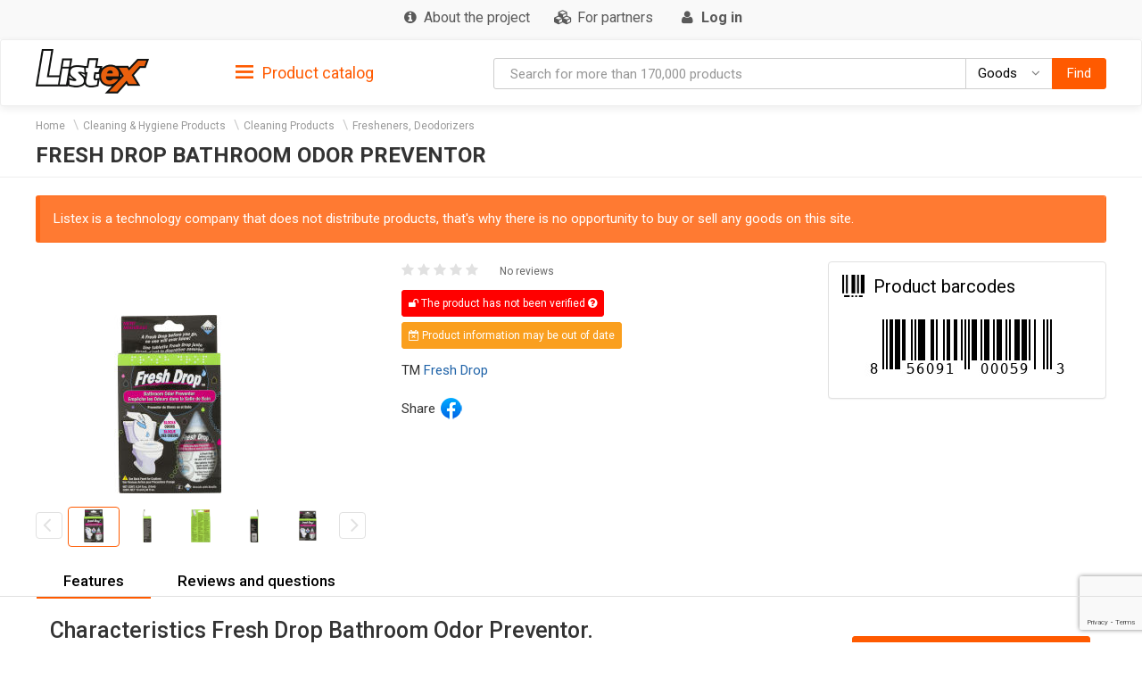

--- FILE ---
content_type: text/html; charset=utf-8
request_url: https://listex.online/product/856091000593-us-fresh-drop-bathroom-odor-preventor
body_size: 14341
content:
<!doctype html>
<html lang="ru">
<head>
    <meta http-equiv="X-UA-Compatible" content="IE=edge">
    <meta name="viewport" content="width=device-width, initial-scale=1">
    <meta charset="UTF-8">
        <title>Fresh Drop Bathroom Odor Preventor Fresh Drop(856091000593): customers reviews @ listex.online</title>
    <link rel="icon" type="image/png" sizes="32x32" href="/img/favicon/listex-favicon-32x32.png">
    <link rel="icon" type="image/png" sizes="96x96" href="/img/favicon/listex-favicon-96x96.png">
    <link rel="icon" type="image/png" sizes="16x16" href="/img/favicon/listex-favicon-16x16.png">

    <meta name="title" content="Fresh Drop Bathroom Odor Preventor Fresh Drop(856091000593): customers reviews @ listex.online" />
    <meta name="description" content="listex.online ❤ Fresh Drop Bathroom Odor Preventor Fresh Drop(856091000593): online CPG catalogue ❑ 3D photos ❑ nutrition facts ❑ prices" />
        <meta name="slimex" content="0.07 sec, 2 Mb" />
	        <link href="//fonts.googleapis.com/css?family=Roboto:400,500,700&subset=latin,cyrillic" rel="stylesheet" type="text/css">
    <link rel="stylesheet" href="/css/vendor.css?v=2026.2.1
">
    <link rel="stylesheet" href="/css/public.css?v=2026.2.1
">
	<link href="//cdnjs.cloudflare.com/ajax/libs/toastr.js/latest/css/toastr.min.css" rel="stylesheet">

            <!-- canonical href -->
        <link rel="canonical" href="https://listex.online/product/856091000593-us-fresh-drop-bathroom-odor-preventor" />
    
        <meta property="og:title" content="Fresh Drop Bathroom Odor Preventor on Listex.online" />
<meta property="og:type" content="product" />
<meta property="og:url" content="https://listex.online/product/856091000593-us-fresh-drop-bathroom-odor-preventor" />
<meta property="og:image" content="https://icf.listex.info/med/95e51963-4226-2f4f-d05e-49e45bbb18ae.jpg" />
<meta property="og:description" content="listex.online ❤ Fresh Drop Bathroom Odor Preventor Fresh Drop(856091000593): online CPG catalogue ❑ 3D photos ❑ nutrition facts ❑ prices" />
<meta property="fb:app_id" content="979468358853231" />
    <link rel="search" type="application/opensearchdescription+xml" title="listex.online" href="/opensearch_listex.online.xml" />
	</head>
<body goodid="1401772">
	        <!-- Google Analytics -->
        <script>
            (function(i,s,o,g,r,a,m){i['GoogleAnalyticsObject']=r;i[r]=i[r]||function()
                { (i[r].q=i[r].q||[]).push(arguments)},i[r].l=1*new Date();a=s.createElement(o),
                m=s.getElementsByTagName(o)[0];a.async=1;a.src=g;m.parentNode.insertBefore(a,m)
            })(window,document,'script','https://www.google-analytics.com/analytics.js','ga');
            ga('create', 'UA-56317430-2', 'auto');
            ga('send', 'pageview');
        </script>
        <!-- /Google Analytics -->
	            <!-- Yandex.Metrika counter -->
        <script type="text/javascript">
            (function (d, w, c) {
                (w[c] = w[c] || []).push(function() {
                    try {
                        w.yaCounter42417274 = new Ya.Metrika({
                            id:42417274,
                            clickmap:true,
                            trackLinks:true,
                            accurateTrackBounce:true,
                            webvisor:true
                        });
                    } catch(e) { }
                });

                var n = d.getElementsByTagName("script")[0],
                    s = d.createElement("script"),
                    f = function () { n.parentNode.insertBefore(s, n); };
                s.type = "text/javascript";
                s.async = true;
                s.src = "https://d31j93rd8oukbv.cloudfront.net/metrika/watch_ua.js";

                if (w.opera == "[object Opera]") {
                    d.addEventListener("DOMContentLoaded", f, false);
                } else { f(); }
            })(document, window, "yandex_metrika_callbacks");
        </script>
        <noscript><div><img src="https://d31j93rd8oukbv.cloudfront.net/watch/42417274" style="position:absolute; left:-9999px;" alt="" /></div></noscript>
        <!-- /Yandex.Metrika counter -->
    <header class="site-header">
    <div class="upper-header">
        <div class="container">
			<div class="row">
				<div class="col-md-12">
					<div class="upper-header__right">
					<nav class="navbar navbar-default upper-header__navbar">
						<div>

							<div class="navbar-header text-left">
								<button type="button" class="navbar-toggle navbar-toggle collapsed" data-toggle="collapse" data-target="#upper-header__nav" aria-expanded="false">
									<i class="fa fa-navicon"></i>
								</button>
								<div class="visible-sm visible-xs upper-header__navbar-user">
																			<a href="/login" class="link-gray upper-header__right__item">
											<i class="fa fa-user" aria-hidden="true"></i>
											<b class="hidden-xs">Log in</b></a>
																	</div>

                                							</div>

							<div class="collapse navbar-collapse" id="upper-header__nav">
								<ul class="nav navbar-nav">
                                    									<li>
										<a href="/page/en-about-listex" class="link-gray upper-header__right__item upper-header__right-about">
											<i class="fa fa-sm fa-info-circle"></i>
											<span class="">About the project</span>
										</a>
									</li>
																																					<li>
											<a href="/partners" class="link-gray upper-header__right__item upper-header__right-partners">
												<i class="fa fa-sm fa-cubes"></i>
												<span class="">For partners</span>
											</a>
										</li>
									
									
																			<li class="hidden-sm hidden-xs">
											<a href="/login" class="link-gray upper-header__right__item">
												<i class="fa fa-sm fa-user" aria-hidden="true"></i>
												<b class="hidden-xs">Log in</b>
											</a>
										</li>
																	</ul>
							</div><!-- /.navbar-collapse -->
					  </div><!-- /.container-fluid -->
					</nav>
					</div>
				</div>
			</div>
        </div>
    </div>

        <nav class="navbar navbar-default navbar-sticky">
    <div class="container">
        <div class="row">

            <div class="lower-header__left col-md-2">
                <div class="logo logo_sm">
                    <a href="/">
                        <img src="/img/logo.png" alt="Listex - FMCG products search" class="logo__img_sm logo__img_sm4">
                    </a>
                </div>
            </div>
            <div class="col-md-3 sidebar-top-holder">

            </div>
            <div class="lower-header__right col-md-7">
                <form id="searchForm" action="#" class="form-group search-form form-horizontal lower-header__form-group">
    <div class="input-group">
        <input id="searchInput" data-type="goods" value="" type="text" class="form-control"
               placeholder="Search for more than 170,000 products"
               data-placeholdergoods="Search for more than 170,000 products"
               data-placeholdersuppliers="Search by suppliers"
               data-placeholdertm="Search by trademarks"
               data-placeholderretailers="Search by retailers"
               data-url="/search/getSearchResult"
               data-merchant-url="/merchant"
               data-tm-url="/tm"
               data-search-url="/search"
        >
        <div id="searchType" class="input-group-btn">
            <!--dd-->
            <button type="button" class="btn btn-default dropdown-toggle lower-header__right__dd-btn" data-toggle="dropdown"
                    aria-haspopup="true" aria-expanded="false" onclick="$('#searchInput').autocomplete().hide();">
                <span class="visible-xs-inline-block lower-header__icons"><i class="fa fa-fw fa-shopping-cart"></i></span>
                <span class="search-type-title hidden-xs">Goods</span>
                <span class="caret"></span>
                <span class="search-type-title sr-only">Goods</span>
            </button>
            <ul class="dropdown-menu dropdown-menu-right">
                <li>
                	<a data-value="goods">
                		<span class="visible-xs-inline-block"><i class="fa fa-sm fa-shopping-cart"></i></span>  
                		<span>Goods</span>
                	</a>
                </li>
                <li>
                	<a data-value="tm">
                		<span class="visible-xs-inline-block"><i class="fa fa-sm fa-trademark"></i></span>  
                		<span>Trademarks</span>
                	</a>
                </li>
                <li>
                	<a data-value="suppliers">
                		<span class="visible-xs-inline-block"><i class="fa fa-sm fa-cubes"></i></span>  
                		<span>Suppliers</span>
                	</a>
                </li>
                <li>
                	<a data-value="retailers">
                		<span class="visible-xs-inline-block"><i class="fa fa-sm fa-shopping-bag"></i></span>  
                		<span>Retailers</span>
                	</a>
                </li>
            </ul>
            <!--/dd-->
	        <button id="searchBtn" type="button" class="btn btn-primary"><span class="hidden-xs">Find</span><i class="fa fa-search hidden-lg hidden-md hidden-sm"></i></button>
        </div>
    </div>
</form>
            </div>

        </div>
    </div>
</nav>
<div class="container">
    <div class="row">
        <div class="sidebar-top-wrap col-md-3">
            <div class="sidebar-top">
                <div role="tablist" class="panel-group side-nav">
    <div class="panel panel-sidebar categories-dropdown-list panel-tm">
        <div id="group-heading-1" role="tab" class="panel-heading">
            <div class="panel-title">
                <a id="sidebar-triger" aria-controls="sidedebar-collapsible-categories" aria-expanded="true" href="#sidedebar-collapsible-categories" data-toggle="collapse" role="button" class="btn-block">
                    <span class="side-nav__hamburger"><img src="/img/hamburger.png" alt=""></span>
					Product catalog
                </a>
            </div>
            <hr>
        </div>

        <div role="tabpanel" id="sidedebar-collapsible-categories" aria-expanded="true" class="panel-body panel-collapse collapse in hidden">

            <div id="sidebar-categories-accordion" class="panel-group">
                <ul class="list-unstyled">
                                                                                        <li class="sidebar-item">
                                                    <a href="/automotive-and-industrial/" data-id="#sb-category-61791" data-href="/automotive-and-industrial/" class="btn-block panel-sidebar__link">
                                <span class="cat-name">Automotive &amp; Industrial</span><span class="cat-count">98</span>                                <i class="fa fa-angle-right pull-right expand-icon visible-lg"></i>
                            </a>
                        </li>
                                                                    <li class="sidebar-item">
                                                    <a href="/baby-products/" data-id="#sb-category-61792" data-href="/baby-products/" class="btn-block panel-sidebar__link">
                                <span class="cat-name">Baby Products</span><span class="cat-count">1101</span>                                <i class="fa fa-angle-right pull-right expand-icon visible-lg"></i>
                            </a>
                        </li>
                                                                    <li class="sidebar-item">
                                                    <a href="/beauty-and-health/" data-id="#sb-category-61793" data-href="/beauty-and-health/" class="btn-block panel-sidebar__link">
                                <span class="cat-name">Beauty &amp; Health</span><span class="cat-count">15728</span>                                <i class="fa fa-angle-right pull-right expand-icon visible-lg"></i>
                            </a>
                        </li>
                                                                    <li class="sidebar-item">
                                                    <a href="/building-products-2/" data-id="#sb-category-61794" data-href="/building-products-2/" class="btn-block panel-sidebar__link">
                                <span class="cat-name">Building Products</span><span class="cat-count">259</span>                                <i class="fa fa-angle-right pull-right expand-icon visible-lg"></i>
                            </a>
                        </li>
                                                                    <li class="sidebar-item">
                                                    <a href="/cleaning-and-hygiene-products/" data-id="#sb-category-61795" data-href="/cleaning-and-hygiene-products/" class="btn-block panel-sidebar__link">
                                <span class="cat-name">Cleaning &amp; Hygiene Products</span><span class="cat-count">2914</span>                                <i class="fa fa-angle-right pull-right expand-icon visible-lg"></i>
                            </a>
                        </li>
                                                                    <li class="sidebar-item">
                                                    <a href="/clothing-shoes-and-jewelry/" data-id="#sb-category-61796" data-href="/clothing-shoes-and-jewelry/" class="btn-block panel-sidebar__link">
                                <span class="cat-name">Clothing, Shoes &amp; Jewelry</span><span class="cat-count">420</span>                                <i class="fa fa-angle-right pull-right expand-icon visible-lg"></i>
                            </a>
                        </li>
                                                                    <li class="sidebar-item">
                                                    <a href="/electronics-computers-and-office/" data-id="#sb-category-61799" data-href="/electronics-computers-and-office/" class="btn-block panel-sidebar__link">
                                <span class="cat-name">Electronics, Computers &amp; Office</span><span class="cat-count">1543</span>                                <i class="fa fa-angle-right pull-right expand-icon visible-lg"></i>
                            </a>
                        </li>
                                                                    <li class="sidebar-item">
                                                    <a href="/food-beverage-1/" data-id="#sb-category-61800" data-href="/food-beverage-1/" class="btn-block panel-sidebar__link">
                                <span class="cat-name">Food, Beverage</span><span class="cat-count">57369</span>                                <i class="fa fa-angle-right pull-right expand-icon visible-lg"></i>
                            </a>
                        </li>
                                                                    <li class="sidebar-item">
                                                    <a href="/hobbies-and-interests/" data-id="#sb-category-61801" data-href="/hobbies-and-interests/" class="btn-block panel-sidebar__link">
                                <span class="cat-name">Hobbies &amp; Interests</span><span class="cat-count">378</span>                                <i class="fa fa-angle-right pull-right expand-icon visible-lg"></i>
                            </a>
                        </li>
                                                                    <li class="sidebar-item">
                                                    <a href="/home-garden-and-tools/" data-id="#sb-category-61802" data-href="/home-garden-and-tools/" class="btn-block panel-sidebar__link">
                                <span class="cat-name">Home, Garden &amp; Tools</span><span class="cat-count">2840</span>                                <i class="fa fa-angle-right pull-right expand-icon visible-lg"></i>
                            </a>
                        </li>
                                                                        <li class="sidebar-item hidden">
                                                    <a href="/pet-care-and-food/" data-id="#sb-category-61803" data-href="/pet-care-and-food/" class="btn-block panel-sidebar__link">
                                <span class="cat-name">Pet Care &amp; Food</span><span class="cat-count">3550</span>                                <i class="fa fa-angle-right pull-right expand-icon visible-lg"></i>
                            </a>
                        </li>
                                                                        <li class="sidebar-item hidden">
                                                    <a href="/safety-and-protection/" data-id="#sb-category-61804" data-href="/safety-and-protection/" class="btn-block panel-sidebar__link">
                                <span class="cat-name">Safety &amp; Protection</span><span class="cat-count">21</span>                                <i class="fa fa-angle-right pull-right expand-icon visible-lg"></i>
                            </a>
                        </li>
                                                                        <li class="sidebar-item hidden">
                                                    <a href="/storage-and-haulage-containers/" data-id="#sb-category-61805" data-href="/storage-and-haulage-containers/" class="btn-block panel-sidebar__link">
                                <span class="cat-name">Storage &amp; Haulage Containers</span><span class="cat-count">16</span>                                <i class="fa fa-angle-right pull-right expand-icon visible-lg"></i>
                            </a>
                        </li>
                                                                        <li class="sidebar-item hidden">
                                                    <a href="/toys-kids-and-baby/" data-id="#sb-category-61806" data-href="/toys-kids-and-baby/" class="btn-block panel-sidebar__link">
                                <span class="cat-name">Toys, Kids &amp; Baby</span><span class="cat-count">111</span>                                <i class="fa fa-angle-right pull-right expand-icon visible-lg"></i>
                            </a>
                        </li>
                                                                        <li class="sidebar-item hidden">
                                                    <a href="/heating-cooling-and-air-quality/" data-id="#sb-category-61807" data-href="/heating-cooling-and-air-quality/" class="btn-block panel-sidebar__link">
                                <span class="cat-name">Heating, Cooling &amp; Air Quality</span><span class="cat-count">31</span>                                <i class="fa fa-angle-right pull-right expand-icon visible-lg"></i>
                            </a>
                        </li>
                                    </ul>
                                    <div class="sidebar-subcats sidebar-subcats_home hidden" id="sb-category-61791">
                        <div class="upper-navbar__cat-heading">
                            <i class="fa "></i> Automotive &amp; Industrial <span class="cat-label">98</span>
                        </div>
                        <ul class="navbar-links">
                                                            <li>
                                    <a class="btn-block" href="/fuels-gases-61791/">Fuels, Gases&nbsp;<span class="cat-label">16</span></a>
                                </li>
                                                            <li>
                                    <a class="btn-block" href="/lubricants-protective-compounds-61791/">Lubricants, Protective Compounds&nbsp;<span class="cat-label">17</span></a>
                                </li>
                                                            <li>
                                    <a class="btn-block" href="/k3-automotive-antifreeze-1/">Automotive Antifreeze&nbsp;<span class="cat-label">3</span></a>
                                </li>
                                                            <li>
                                    <a class="btn-block" href="/k3-automotive-appearance-chemicals-1/">Automotive Appearance Chemicals&nbsp;<span class="cat-label">28</span></a>
                                </li>
                                                            <li>
                                    <a class="btn-block" href="/k3-automotive-appearancefragrance-accessories-1/">Automotive Appearance / Fragrance Accessories&nbsp;<span class="cat-label">7</span></a>
                                </li>
                                                            <li>
                                    <a class="btn-block" href="/k3-automotive-body-repair-1/">Automotive Body Repair&nbsp;<span class="cat-label">2</span></a>
                                </li>
                                                            <li>
                                    <a class="btn-block" href="/k3-automotive-cargo-management-1/">Automotive Cargo Management&nbsp;<span class="cat-label">1</span></a>
                                </li>
                                                            <li>
                                    <a class="btn-block" href="/k3-automotive-fluid-change-items-1/">Automotive Fluid Change Items&nbsp;<span class="cat-label">5</span></a>
                                </li>
                                                            <li>
                                    <a class="btn-block" href="/k3-automotive-fluid-management-accessories-1/">Automotive Fluid Management Accessories&nbsp;<span class="cat-label">1</span></a>
                                </li>
                                                            <li>
                                    <a class="btn-block" href="/k3-automotive-interior-accessories-decorative/">Automotive Interior Accessories - Decorative&nbsp;<span class="cat-label">1</span></a>
                                </li>
                                                            <li>
                                    <a class="btn-block" href="/k3-automotive-interior-accessories-interior-flooring/">Automotive Interior Accessories - Interior Flooring&nbsp;<span class="cat-label">1</span></a>
                                </li>
                                                            <li>
                                    <a class="btn-block" href="/k3-automotive-maintenancerepair-1/">Automotive Maintenance / Repair&nbsp;<span class="cat-label">3</span></a>
                                </li>
                                                            <li>
                                    <a class="btn-block" href="/k3-automotive-performance-chemicals-1/">Automotive Performance Chemicals&nbsp;<span class="cat-label">4</span></a>
                                </li>
                                                            <li>
                                    <a class="btn-block" href="/k3-automotive-safety-1/">Automotive Safety&nbsp;<span class="cat-label">1</span></a>
                                </li>
                                                            <li>
                                    <a class="btn-block" href="/k3-automotive-transmission-fluid-1/">Automotive Transmission Fluid&nbsp;<span class="cat-label">6</span></a>
                                </li>
                                                            <li>
                                    <a class="btn-block" href="/k3-automotive-tyreswheels-accessories-1/">Automotive Tires/Wheels Accessories&nbsp;<span class="cat-label">2</span></a>
                                </li>
                                                    </ul>
                    </div>
                                    <div class="sidebar-subcats sidebar-subcats_home hidden" id="sb-category-61792">
                        <div class="upper-navbar__cat-heading">
                            <i class="fa "></i> Baby Products <span class="cat-label">1101</span>
                        </div>
                        <ul class="navbar-links">
                                                            <li>
                                    <a class="btn-block" href="/baby-furnishings-1-61792/">Baby Furnishings&nbsp;<span class="cat-label">257</span></a>
                                </li>
                                                            <li>
                                    <a class="btn-block" href="/baby-cutlery-187598525610006801/">Baby Cutlery&nbsp;<span class="cat-label">10</span></a>
                                </li>
                                                            <li>
                                    <a class="btn-block" href="/baby-safety-surveillance-61792/">Baby Safety, Surveillance&nbsp;<span class="cat-label">8</span></a>
                                </li>
                                                            <li>
                                    <a class="btn-block" href="/baby-feeding-61792/">Baby Feeding&nbsp;<span class="cat-label">164</span></a>
                                </li>
                                                            <li>
                                    <a class="btn-block" href="/baby-hygiene-61792/">Baby Hygiene&nbsp;<span class="cat-label">662</span></a>
                                </li>
                                                    </ul>
                    </div>
                                    <div class="sidebar-subcats sidebar-subcats_home hidden" id="sb-category-61793">
                        <div class="upper-navbar__cat-heading">
                            <i class="fa "></i> Beauty &amp; Health <span class="cat-label">15728</span>
                        </div>
                        <ul class="navbar-links">
                                                            <li>
                                    <a class="btn-block" href="/accessories-61793/">Accessories&nbsp;<span class="cat-label">574</span></a>
                                </li>
                                                            <li>
                                    <a class="btn-block" href="/aromatherapy-2-61793/">Aromatherapy&nbsp;<span class="cat-label">33</span></a>
                                </li>
                                                            <li>
                                    <a class="btn-block" href="/body-care-1-61793/">Body Care&nbsp;<span class="cat-label">887</span></a>
                                </li>
                                                            <li>
                                    <a class="btn-block" href="/body-washing-1-61793/">Body Washing&nbsp;<span class="cat-label">1163</span></a>
                                </li>
                                                            <li>
                                    <a class="btn-block" href="/cosmetics-and-fragrances-61793/">Cosmetics &amp; Fragrances&nbsp;<span class="cat-label">31</span></a>
                                </li>
                                                            <li>
                                    <a class="btn-block" href="/decorative-cosmetics-61793/">Decorative Cosmetics&nbsp;<span class="cat-label">824</span></a>
                                </li>
                                                            <li>
                                    <a class="btn-block" href="/family-planning-1-61793/">Family Planning&nbsp;<span class="cat-label">107</span></a>
                                </li>
                                                            <li>
                                    <a class="btn-block" href="/hair-care-products-1-61793/">Hair Care Products&nbsp;<span class="cat-label">2337</span></a>
                                </li>
                                                            <li>
                                    <a class="btn-block" href="/health-enhancement-1-61793/">Health Enhancement&nbsp;<span class="cat-label">2784</span></a>
                                </li>
                                                            <li>
                                    <a class="btn-block" href="/health-treatments-61793/">Health Treatments&nbsp;<span class="cat-label">3350</span></a>
                                </li>
                                                            <li>
                                    <a class="btn-block" href="/home-diagnostics-1-61793/">Home Diagnostics&nbsp;<span class="cat-label">62</span></a>
                                </li>
                                                            <li>
                                    <a class="btn-block" href="/nail-cosmetic-61793/">Nail Cosmetic&nbsp;<span class="cat-label">328</span></a>
                                </li>
                                                            <li>
                                    <a class="btn-block" href="/oral-hygiene-1-61793/">Oral Hygiene&nbsp;<span class="cat-label">1056</span></a>
                                </li>
                                                            <li>
                                    <a class="btn-block" href="/personal-hygiene-products-1-61793/">Personal Hygiene Products&nbsp;<span class="cat-label">447</span></a>
                                </li>
                                                            <li>
                                    <a class="btn-block" href="/personal-intimacy-1-61793/">Personal Intimacy&nbsp;<span class="cat-label">1</span></a>
                                </li>
                                                            <li>
                                    <a class="btn-block" href="/skin-care-61793/">Skin Care&nbsp;<span class="cat-label">1744</span></a>
                                </li>
                                                    </ul>
                    </div>
                                    <div class="sidebar-subcats sidebar-subcats_home hidden" id="sb-category-61794">
                        <div class="upper-navbar__cat-heading">
                            <i class="fa "></i> Building Products <span class="cat-label">259</span>
                        </div>
                        <ul class="navbar-links">
                                                            <li>
                                    <a class="btn-block" href="/abrasives-1-61794/">Abrasives&nbsp;<span class="cat-label">2</span></a>
                                </li>
                                                            <li>
                                    <a class="btn-block" href="/accessories-61794/">Accessories&nbsp;<span class="cat-label">27</span></a>
                                </li>
                                                            <li>
                                    <a class="btn-block" href="/curtain-parts-and-accessories-61794/">Curtain Parts &amp; Accessories&nbsp;<span class="cat-label">5</span></a>
                                </li>
                                                            <li>
                                    <a class="btn-block" href="/fixings-and-fasteners-hardware-61794/">Fixings &amp; Fasteners Hardware&nbsp;<span class="cat-label">59</span></a>
                                </li>
                                                            <li>
                                    <a class="btn-block" href="/flooring-1-61794/">flooring&nbsp;<span class="cat-label">1</span></a>
                                </li>
                                                            <li>
                                    <a class="btn-block" href="/home-decoration-61794/">home decoration&nbsp;<span class="cat-label">4</span></a>
                                </li>
                                                            <li>
                                    <a class="btn-block" href="/lumber-and-wood-panel-61794/">Lumber &amp; Wood Panel&nbsp;<span class="cat-label">1</span></a>
                                </li>
                                                            <li>
                                    <a class="btn-block" href="/sealants-fillers-adhesives-61794/">Sealants, Fillers, Adhesives&nbsp;<span class="cat-label">160</span></a>
                                </li>
                                                    </ul>
                    </div>
                                    <div class="sidebar-subcats sidebar-subcats_home hidden" id="sb-category-61795">
                        <div class="upper-navbar__cat-heading">
                            <i class="fa "></i> Cleaning &amp; Hygiene Products <span class="cat-label">2914</span>
                        </div>
                        <ul class="navbar-links">
                                                            <li>
                                    <a class="btn-block" href="/cleaners-1-61795/">Cleaners&nbsp;<span class="cat-label">1495</span></a>
                                </li>
                                                            <li>
                                    <a class="btn-block" href="/cleaning-products-1-61795/">Cleaning Products&nbsp;<span class="cat-label">1104</span></a>
                                </li>
                                                            <li>
                                    <a class="btn-block" href="/insect-allergen-control-61795/">Insect, Allergen Control&nbsp;<span class="cat-label">129</span></a>
                                </li>
                                                            <li>
                                    <a class="btn-block" href="/waste-management-products-1-61795/">Waste Management Products&nbsp;<span class="cat-label">186</span></a>
                                </li>
                                                    </ul>
                    </div>
                                    <div class="sidebar-subcats sidebar-subcats_home hidden" id="sb-category-61796">
                        <div class="upper-navbar__cat-heading">
                            <i class="fa "></i> Clothing, Shoes &amp; Jewelry <span class="cat-label">420</span>
                        </div>
                        <ul class="navbar-links">
                                                            <li>
                                    <a class="btn-block" href="/accessories-61796/">Accessories&nbsp;<span class="cat-label">43</span></a>
                                </li>
                                                            <li>
                                    <a class="btn-block" href="/clothing-2-61796/">Clothing&nbsp;<span class="cat-label">208</span></a>
                                </li>
                                                            <li>
                                    <a class="btn-block" href="/clothing-accessories-1-61796/">Clothing Accessories&nbsp;<span class="cat-label">3</span></a>
                                </li>
                                                            <li>
                                    <a class="btn-block" href="/footwear-2-61796/">Footwear&nbsp;<span class="cat-label">136</span></a>
                                </li>
                                                            <li>
                                    <a class="btn-block" href="/jewellery-1-61796/">Jewelery&nbsp;<span class="cat-label">9</span></a>
                                </li>
                                                            <li>
                                    <a class="btn-block" href="/protective-wear-1-61796/">Protective Wear&nbsp;<span class="cat-label">21</span></a>
                                </li>
                                                    </ul>
                    </div>
                                    <div class="sidebar-subcats sidebar-subcats_home hidden" id="sb-category-61799">
                        <div class="upper-navbar__cat-heading">
                            <i class="fa "></i> Electronics, Computers &amp; Office <span class="cat-label">1543</span>
                        </div>
                        <ul class="navbar-links">
                                                            <li>
                                    <a class="btn-block" href="/computers-1-61797/">Computers&nbsp;<span class="cat-label">7</span></a>
                                </li>
                                                            <li>
                                    <a class="btn-block" href="/communications-2-61799/">Communications&nbsp;<span class="cat-label">5</span></a>
                                </li>
                                                            <li>
                                    <a class="btn-block" href="/electrical-lighting-1-61799/">Electrical Lighting&nbsp;<span class="cat-label">117</span></a>
                                </li>
                                                            <li>
                                    <a class="btn-block" href="/photography-and-optics-61799/">Photography &amp; Optics&nbsp;<span class="cat-label">2</span></a>
                                </li>
                                                            <li>
                                    <a class="btn-block" href="/stationery-office-machinery-61799/">Stationery, Office Machinery&nbsp;<span class="cat-label">1237</span></a>
                                </li>
                                                            <li>
                                    <a class="btn-block" href="/audio-and-video-61799/">Audio &amp; Video&nbsp;<span class="cat-label">30</span></a>
                                </li>
                                                            <li>
                                    <a class="btn-block" href="/electrical-connection-distribution-61799/">Electrical Connection, Distribution&nbsp;<span class="cat-label">137</span></a>
                                </li>
                                                            <li>
                                    <a class="btn-block" href="/safety-security-61799/">Safety, Security&nbsp;<span class="cat-label">8</span></a>
                                </li>
                                                    </ul>
                    </div>
                                    <div class="sidebar-subcats sidebar-subcats_home hidden" id="sb-category-61800">
                        <div class="upper-navbar__cat-heading">
                            <i class="fa "></i> Food, Beverage <span class="cat-label">57369</span>
                        </div>
                        <ul class="navbar-links">
                                                            <li>
                                    <a class="btn-block" href="/alcoholic-beverages-1-61800/">Alcoholic Beverages&nbsp;<span class="cat-label">1798</span></a>
                                </li>
                                                            <li>
                                    <a class="btn-block" href="/baby-feeding-61800/">Baby Feeding&nbsp;<span class="cat-label">723</span></a>
                                </li>
                                                            <li>
                                    <a class="btn-block" href="/baby-foods-and-beverage-61800/">Baby Foods &amp; Beverage&nbsp;<span class="cat-label">116</span></a>
                                </li>
                                                            <li>
                                    <a class="btn-block" href="/beverages-61800/">Beverages&nbsp;<span class="cat-label">7706</span></a>
                                </li>
                                                            <li>
                                    <a class="btn-block" href="/breads-and-bakery-61800/">Breads &amp; Bakery&nbsp;<span class="cat-label">3257</span></a>
                                </li>
                                                            <li>
                                    <a class="btn-block" href="/confectionery-1-61800/">Confectionery&nbsp;<span class="cat-label">6051</span></a>
                                </li>
                                                            <li>
                                    <a class="btn-block" href="/cooking-and-baking-61800/">Cooking &amp; Baking&nbsp;<span class="cat-label">9495</span></a>
                                </li>
                                                            <li>
                                    <a class="btn-block" href="/dairy-cheese-and-eggs-61800/">Dairy, Cheese &amp; Eggs&nbsp;<span class="cat-label">4864</span></a>
                                </li>
                                                            <li>
                                    <a class="btn-block" href="/fresh-meat-1-61800/">Fresh Meat&nbsp;<span class="cat-label">3108</span></a>
                                </li>
                                                            <li>
                                    <a class="btn-block" href="/fruits-61800/">Fruits&nbsp;<span class="cat-label">2707</span></a>
                                </li>
                                                            <li>
                                    <a class="btn-block" href="/herbs-and-spices-61800/">Herbs &amp; Spices&nbsp;<span class="cat-label">1923</span></a>
                                </li>
                                                            <li>
                                    <a class="btn-block" href="/prepared-61800/">Prepared&nbsp;<span class="cat-label">7650</span></a>
                                </li>
                                                            <li>
                                    <a class="btn-block" href="/seafood-2-61800/">Seafood&nbsp;<span class="cat-label">88</span></a>
                                </li>
                                                            <li>
                                    <a class="btn-block" href="/snacks-2-61800/">Snacks&nbsp;<span class="cat-label">4447</span></a>
                                </li>
                                                            <li>
                                    <a class="btn-block" href="/tobacco-and-smoking-accessories-61800/">Tobacco &amp; Smoking Accessories&nbsp;<span class="cat-label">1</span></a>
                                </li>
                                                            <li>
                                    <a class="btn-block" href="/vegetables-1-61800/">Vegetables&nbsp;<span class="cat-label">3435</span></a>
                                </li>
                                                    </ul>
                    </div>
                                    <div class="sidebar-subcats sidebar-subcats_home hidden" id="sb-category-61801">
                        <div class="upper-navbar__cat-heading">
                            <i class="fa "></i> Hobbies &amp; Interests <span class="cat-label">378</span>
                        </div>
                        <ul class="navbar-links">
                                                            <li>
                                    <a class="btn-block" href="/baby-sports-equipment-61801/">Baby Sports Equipment&nbsp;<span class="cat-label">3</span></a>
                                </li>
                                                            <li>
                                    <a class="btn-block" href="/camping-2-61801/">Camping&nbsp;<span class="cat-label">75</span></a>
                                </li>
                                                            <li>
                                    <a class="btn-block" href="/needlework-1-61801/">Needlework&nbsp;<span class="cat-label">286</span></a>
                                </li>
                                                            <li>
                                    <a class="btn-block" href="/printed-reference-materials-61801/">Printed, Reference Materials&nbsp;<span class="cat-label">9</span></a>
                                </li>
                                                            <li>
                                    <a class="btn-block" href="/sports-equipment-2-61801/">Sports Equipment&nbsp;<span class="cat-label">5</span></a>
                                </li>
                                                    </ul>
                    </div>
                                    <div class="sidebar-subcats sidebar-subcats_home hidden" id="sb-category-61802">
                        <div class="upper-navbar__cat-heading">
                            <i class="fa "></i> Home, Garden &amp; Tools <span class="cat-label">2840</span>
                        </div>
                        <ul class="navbar-links">
                                                            <li>
                                    <a class="btn-block" href="/horticulture-plants-1-61802/">Horticulture Plants&nbsp;<span class="cat-label">16</span></a>
                                </li>
                                                            <li>
                                    <a class="btn-block" href="/lawn-garden-supplies-61802/">Lawn Garden Supplies&nbsp;<span class="cat-label">103</span></a>
                                </li>
                                                            <li>
                                    <a class="btn-block" href="/small-domestic-appliances-1-61802/">Small Domestic Appliances&nbsp;<span class="cat-label">142</span></a>
                                </li>
                                                            <li>
                                    <a class="btn-block" href="/tools-equipment--61802/">Tools, Equipment&nbsp;<span class="cat-label">9</span></a>
                                </li>
                                                            <li>
                                    <a class="btn-block" href="/kitchen-furnishings-61802/">Kitchen Furnishings&nbsp;<span class="cat-label">2078</span></a>
                                </li>
                                                            <li>
                                    <a class="btn-block" href="/major-domestic-appliances-1-61802/">Major Domestic Appliances&nbsp;<span class="cat-label">2</span></a>
                                </li>
                                                            <li>
                                    <a class="btn-block" href="/household-office-furniture-61799/">Household, Office Furniture&nbsp;<span class="cat-label">435</span></a>
                                </li>
                                                            <li>
                                    <a class="btn-block" href="/fabric-furnishings-61799/">Fabric Furnishings&nbsp;<span class="cat-label">55</span></a>
                                </li>
                                                    </ul>
                    </div>
                                    <div class="sidebar-subcats sidebar-subcats_home hidden" id="sb-category-61803">
                        <div class="upper-navbar__cat-heading">
                            <i class="fa "></i> Pet Care &amp; Food <span class="cat-label">3550</span>
                        </div>
                        <ul class="navbar-links">
                                                            <li>
                                    <a class="btn-block" href="/pet-care-1-61803/">Pet Care&nbsp;<span class="cat-label">1143</span></a>
                                </li>
                                                            <li>
                                    <a class="btn-block" href="/pet-food-drinks-61803/">Pet Food, Drinks&nbsp;<span class="cat-label">2407</span></a>
                                </li>
                                                    </ul>
                    </div>
                                    <div class="sidebar-subcats sidebar-subcats_home hidden" id="sb-category-61804">
                        <div class="upper-navbar__cat-heading">
                            <i class="fa "></i> Safety &amp; Protection <span class="cat-label">21</span>
                        </div>
                        <ul class="navbar-links">
                                                            <li>
                                    <a class="btn-block" href="/safety-protection-61804/">Safety, Protection&nbsp;<span class="cat-label">21</span></a>
                                </li>
                                                    </ul>
                    </div>
                                    <div class="sidebar-subcats sidebar-subcats_home hidden" id="sb-category-61805">
                        <div class="upper-navbar__cat-heading">
                            <i class="fa "></i> Storage &amp; Haulage Containers <span class="cat-label">16</span>
                        </div>
                        <ul class="navbar-links">
                                                            <li>
                                    <a class="btn-block" href="/haulage-aids-61805/">Haulage Aids&nbsp;<span class="cat-label">16</span></a>
                                </li>
                                                    </ul>
                    </div>
                                    <div class="sidebar-subcats sidebar-subcats_home hidden" id="sb-category-61806">
                        <div class="upper-navbar__cat-heading">
                            <i class="fa "></i> Toys, Kids &amp; Baby <span class="cat-label">111</span>
                        </div>
                        <ul class="navbar-links">
                                                            <li>
                                    <a class="btn-block" href="/toys-games-61806/">Toys, Games&nbsp;<span class="cat-label">111</span></a>
                                </li>
                                                    </ul>
                    </div>
                                    <div class="sidebar-subcats sidebar-subcats_home hidden" id="sb-category-61807">
                        <div class="upper-navbar__cat-heading">
                            <i class="fa "></i> Heating, Cooling &amp; Air Quality <span class="cat-label">31</span>
                        </div>
                        <ul class="navbar-links">
                                                            <li>
                                    <a class="btn-block" href="/heating-ventilation-air-conditioning-61807/">Heating, Ventilation, Air Conditioning&nbsp;<span class="cat-label">31</span></a>
                                </li>
                                                    </ul>
                    </div>
                            </div>
            <div class="panel-footer" style="padding-top: 0">
                <a class="sidebar-hidden-cats-trigger simple-link" href="/catalog/">all categories</a>
            </div>
        </div>
    </div>
</div>
            </div>
        </div>
    </div>
</div></header>

<section class="site-content">
    
        
    
    <section class="site-content">
        <section class="page-header">
            <div class="container">
                <div class="row row-eq-height">
                    					<div class="col-lg-9 col-md-8 col-sm-12">
							    <ol class="breadcrumb">
        <li><a href="/">Home</a></li>
                                                                                <li><a href="/cleaning-and-hygiene-products/">Cleaning &amp; Hygiene Products</a></li>
                                                                                                                                <li><a href="/cleaning-products-1-61795/">Cleaning Products</a></li>
                                                                                                                                <li><a href="/fresheners-deodorisers-4734892310000745/">Fresheners, Deodorizers</a></li>
                                                                                </ol>
            <h1>
            Fresh Drop Bathroom Odor Preventor
        </h1>
    
					</div>
					<div class="col-lg-3 col-md-4 col-sm-12 text-right p-buttons">
						                            											</div>
				</div>
            </div>
        </section>

        <section class="single-product"
                    >
            <div class="container">
                <div class="row">
                    <div class="col-md-12">
                        <blockquote class="blockquote-primary">
                            <p>Listex is a technology company that does not distribute products, that&#039;s why there is no opportunity to buy or sell any goods on this site.</p>
                        </blockquote>
                    </div>
                </div>
            </div>
            <div class="container">
                <div class="row">
                    <div class="col-sm-6 col-lg-4">
                        <div class="single-product__slider-wrapper">
                            <div class="single-product__slider-main">
                                                                                                                                                        <div data-index="1"
                                                 class="single-product__slider-main__item"
                                            >
                                                                                                    <img
                                                                                                            src="https://icf.listex.info/300x200/95e51963-4226-2f4f-d05e-49e45bbb18ae.jpg"
                                                                                                                                                                alt="Fresh Drop Bathroom Odor Preventor"
                                                        class="img-responsive productSinglePhoto "
                                                        data-zoom-size="0.30"
                                                        data-type="default"
                                                                                                        >
                                                                                            </div>
                                                                                                                                                                <div data-index="2"
                                                 class="single-product__slider-main__item hidden"
                                            >
                                                                                                    <img
                                                                                                            src="[data-uri]"
                                                        data-src="https://icf.listex.info/300x200/5083eda3-485a-3234-b012-c738ea885249.jpg"
                                                                                                                                                                alt="Fresh Drop Bathroom Odor Preventor"
                                                        class="img-responsive productSinglePhoto "
                                                        data-zoom-size="0.30"
                                                        data-type="7"
                                                                                                        >
                                                                                            </div>
                                                                                                                                                                <div data-index="3"
                                                 class="single-product__slider-main__item hidden"
                                            >
                                                                                                    <img
                                                                                                            src="[data-uri]"
                                                        data-src="https://icf.listex.info/300x200/6cf60b10-f11a-af51-e3b9-006992dc967e.jpg"
                                                                                                                                                                alt="Fresh Drop Bathroom Odor Preventor"
                                                        class="img-responsive productSinglePhoto "
                                                        data-zoom-size="0.30"
                                                        data-type="13"
                                                                                                        >
                                                                                            </div>
                                                                                                                                                                <div data-index="4"
                                                 class="single-product__slider-main__item hidden"
                                            >
                                                                                                    <img
                                                                                                            src="[data-uri]"
                                                        data-src="https://icf.listex.info/300x200/d05fddae-3e88-c46e-85ca-507312ee6e20.jpg"
                                                                                                                                                                alt="Fresh Drop Bathroom Odor Preventor"
                                                        class="img-responsive productSinglePhoto "
                                                        data-zoom-size="0.30"
                                                        data-type="19"
                                                                                                        >
                                                                                            </div>
                                                                                                                                                                <div data-index="5"
                                                 class="single-product__slider-main__item hidden"
                                            >
                                                                                                    <img
                                                                                                            src="[data-uri]"
                                                        data-src="https://icf.listex.info/300x200/552f20f7-d912-7215-43cd-b29da305b3e1.jpg"
                                                                                                                                                                alt="Fresh Drop Bathroom Odor Preventor"
                                                        class="img-responsive productSinglePhoto "
                                                        data-zoom-size="0.30"
                                                        data-type="marketing"
                                                                                                        >
                                                                                            </div>
                                                                                                                                                                <div data-index="6"
                                                 class="single-product__slider-main__item hidden"
                                            >
                                                                                                    <div class="photo-facing-image "
                                                                                                                 data-bg-src="../img/opacity-bg.png"
                                                         data-zoom-size="0.30"
                                                    >
                                                        <img alt="Fresh Drop Bathroom Odor Preventor"
                                                             class="img-responsive productSinglePhoto"
                                                                                                                    src="[data-uri]"
                                                            data-src="https://icf.listex.info/300x200/62582e38-a1ee-682c-0e28-d17c07382e06.jpg"
                                                                                                                                                                        >
                                                    </div>
                                                                                            </div>
                                                                                                                                        </div>
                            <div class="single-product__slider-arrows">
                                <div class="arrow-up"><i class="fa fa-angle-left"></i></div>
                                <div class="arrow-down"><i class="fa fa-angle-right"></i></div>
                                <div class="single-product__slider-navs__list">
                                    <div class="holder">
                                                                                                                        <div data-index="1"
                                                 class="single-product__slider-navs__item selected" >
                                                                                                <img src="https://icf.listex.info/300x200/95e51963-4226-2f4f-d05e-49e45bbb18ae.jpg" alt="Fresh Drop Bathroom Odor Preventor" class="img-responsive" data-type="default"
                                                                                                    >
                                            </div>
                                                                                    <div data-index="2"
                                                 class="single-product__slider-navs__item " >
                                                                                                <img src="https://icf.listex.info/300x200/5083eda3-485a-3234-b012-c738ea885249.jpg" alt="Fresh Drop Bathroom Odor Preventor" class="img-responsive" data-type="7"
                                                                                                    >
                                            </div>
                                                                                    <div data-index="3"
                                                 class="single-product__slider-navs__item " >
                                                                                                <img src="https://icf.listex.info/300x200/6cf60b10-f11a-af51-e3b9-006992dc967e.jpg" alt="Fresh Drop Bathroom Odor Preventor" class="img-responsive" data-type="13"
                                                                                                    >
                                            </div>
                                                                                    <div data-index="4"
                                                 class="single-product__slider-navs__item " >
                                                                                                <img src="https://icf.listex.info/300x200/d05fddae-3e88-c46e-85ca-507312ee6e20.jpg" alt="Fresh Drop Bathroom Odor Preventor" class="img-responsive" data-type="19"
                                                                                                    >
                                            </div>
                                                                                    <div data-index="5"
                                                 class="single-product__slider-navs__item " >
                                                                                                <img src="https://icf.listex.info/300x200/552f20f7-d912-7215-43cd-b29da305b3e1.jpg" alt="Fresh Drop Bathroom Odor Preventor" class="img-responsive" data-type="marketing"
                                                                                                    >
                                            </div>
                                                                                    <div data-index="6"
                                                 class="single-product__slider-navs__item  photo-facing-nav" >
                                                                                                <img src="https://icf.listex.info/300x200/62582e38-a1ee-682c-0e28-d17c07382e06.jpg" alt="Fresh Drop Bathroom Odor Preventor" class="img-responsive" data-type="facing-front"
                                                                                                    >
                                            </div>
                                                                                                                </div>
                                </div>
                            </div>
                        </div>
                    </div>
                    <div class="col-sm-6 col-lg-8">
                        <div class="row">
                            <div class="col-lg-7">
				                <div class="single-product__heading">
                                    <a href="#anchorCollapseTwo" onclick="commentsOpen()">
                                                <div class="single-product__rating">
        <div class="rating">
                                    <i class="fa fa-star"></i>
                                <i class="fa fa-star"></i>
                                <i class="fa fa-star"></i>
                                <i class="fa fa-star"></i>
                                <i class="fa fa-star"></i>
            
        </div>
    </div>
            <div class="single-product__feedbacks-count">
            No reviews        </div>
    
                                    </a>
				                </div>

                                    <div class="single-product__verification">
                                                                                    <span class="single-product__verification-label cursor-pointer notverified"
                                                  tabindex="0"
                                                  data-toggle="popover"
                                                  data-trigger="hover"
                                                  data-placement="top"
                                                  data-html="true"
                                                  data-content="The product is not digitized in the content of the laboratory"
                                            >
                                                <i style="color:white;" class="fa fa-unlock"></i>
                                                The product has not been verified
                                                <span class="fa fa-question-circle"></span>
                                            </span>
                                                                            </div>

                                                                    <div class="single-product__verification">
                                            <span class="single-product__verification-label warning">
                                                <i style="color:white;" class="fa fa-calendar-times-o"></i>
                                                Product information may be out of date
                                            </span>
                                    </div>
                                
                                <ul class="list-unstyled list-lg-pad">
                                                                            <li>TM <a href="/tm/fresh-drop">Fresh Drop</a></li>
                                    
                                    
                                                                                                                                                                                                                                                                                                                                                                                                                                                                                                                                                                                                                                                                                                                                                                                                                                                                                                                                                                                                                                                                                                                                                                                                                                                                                                                                                                                                                                                                                                                                                                                                                                                                                                                                                                                                    </ul>
                                <div class="pad-b-20">
                                    <span class="hidden-xs social-share">Share</span>
                                    <div class="socials-links social-share-links">
			                                            <a href="#" class="text-center share-button" data-social="fb">
            <img class="img-responsive" src="/img/social/fb_icon.png">
        </a>
                <!--
        <a href="#" class="text-center share-button" data-social="gp">
            <img class="img-responsive" src="/img/social/go_icon.png">
        </a>
        -->
                <!--
        <a href="#" class="text-center share-button" data-social="tw">
            <img class="img-responsive" src="/img/social/tw_icon.png">
        </a>
        -->
    
                                    </div>
                                </div>

								                            </div>
                                                            <div class="col-lg-5">
                                    <div class="panel panel-filled-clear panel-stats">
                                        <div class="panel-heading">
                                            <i class="glyphicon glyphicon-barcode panel-stats__icon"></i> <span class="panel-stats__title">Product barcodes</span>
                                        </div>
                                        <div class="panel-body">
                                                                                            <div class="col-xs-6 col-sm-6 col-md-6 col-lg-12 bcTarget " gtin="856091000593" >
                                                    <img class="center-block" src="/img/barcode/856091000593.jpg" title="Fresh Drop Bathroom Odor Preventor штрих-код 856091000593" width="230">
                                                </div>
                                                                                                                                </div>
                                    </div>
                                </div>
                                                    </div>

                    </div>
                </div>
            </div>
        </section>

        <a name="anchorCollapseTwo"></a>

        <div class="custom-tabs__wrapper">
            <div class="custom-tabs__fullwidth-line"></div>
            <div class="container">
                <div class="row">

                    <div class="col-xs-12">

                        <div class="panel-group" id="accordion" aria-multiselectable="true" role="tablist" style="margin-bottom: 0;">

                            <div class="panel panel-transparent custom-tabs__navs__holder"></div>

                            
                            <div class="panel panel-transparent product-info-tab">
                            	                            	                            	                                <div class="panel-heading custom-tabs__navs__item" role="tab" id="headingOne">
                                    <div class="panel-title">
                                        <a role="button"
                                         
                                        	data-toggle="collapse" href="#collapseOne" 
                                        	aria-expanded="true" 
                                        	aria-controls="collapseOne" 
                                        	data-parent="#accordion" 
                                        	data-last="1">
                                            Features
											<span class="custom-tabs__navs__expand-indicator visible-xs visible-sm">
												<i class="fa fa-angle-right"></i>
												<i class="fa fa-angle-down"></i>
											</span>
                                        </a>
                                    </div>
                                </div>
                                                                <div id="collapseOne" class="panel-collapse fade collapse in" role="tabpanel" aria-labelledby="headingOne">
                                    <div class="panel-body">
                                        <div class="row">
                                            <div class="col-lg-9">
                                                <div class="tab-section">
													                                                    <p class="product-specifications-title">Characteristics Fresh Drop Bathroom Odor Preventor.</p>
                                                </div>
                                                                                                                                                                                                                                                                                                                                                                <div class="tab-section ">
                                                        <div class="tab-section__heading">
                                                            special attributes
                                                        </div>

                                                        <table class="table table-hover table-condensed table-doublecol special-xs-padding">
                                                            
                                                                                                                                                                                        <tr>
                                                                    <th >
                                                                                                                                                    Units In Package                                                                                                                                            </th>
																	<td>
                                                                                                                                                    1
                                                                        																	</td>
                                                                </tr>
                                                                                                                                                                                            <tr>
                                                                    <th >
                                                                                                                                                    Package Type                                                                                                                                            </th>
																	<td>
                                                                                                                                                    BOX
                                                                        																	</td>
                                                                </tr>
                                                                                                                                                                                            <tr>
                                                                    <th >
                                                                                                                                                    Package Size, FL OZ                                                                                                                                            </th>
																	<td>
                                                                                                                                                    0.34
                                                                        																	</td>
                                                                </tr>
                                                                                                                                                                                            <tr>
                                                                    <th >
                                                                                                                                                    Net Weight, FL OZ                                                                                                                                            </th>
																	<td>
                                                                                                                                                    0.34
                                                                        																	</td>
                                                                </tr>
                                                                                                                                                                                            <tr>
                                                                    <th >
                                                                                                                                                    Country Of Origin                                                                                                                                            </th>
																	<td>
                                                                                                                                                    China
                                                                        																	</td>
                                                                </tr>
                                                                                                                                                                                            <tr>
                                                                    <th >
                                                                                                                                                    Seasonal                                                                                                                                            </th>
																	<td>
                                                                                                                                                    N
                                                                        																	</td>
                                                                </tr>
                                                                                                                                                                                            <tr>
                                                                    <th >
                                                                                                                                                    Ingredients                                                                                                                                            </th>
																	<td>
                                                                                                                                                    Perfume, Plant Extracts, Chemical Deodorizer, Surface Active Agent, Alcohol.
                                                                        																	</td>
                                                                </tr>
                                                                                                                                                                                            <tr>
                                                                    <th >
                                                                                                                                                    Temperature Indicator                                                                                                                                            </th>
																	<td>
                                                                                                                                                    Shelf Stable
                                                                        																	</td>
                                                                </tr>
                                                                                                                                                                                            <tr>
                                                                    <th >
                                                                                                                                                    Peg Down                                                                                                                                            </th>
																	<td>
                                                                                                                                                    0.283
                                                                        																	</td>
                                                                </tr>
                                                                                                                                                                                            <tr>
                                                                    <th >
                                                                                                                                                    Peg Right                                                                                                                                            </th>
																	<td>
                                                                                                                                                    1.304
                                                                        																	</td>
                                                                </tr>
                                                                                                                                                                                            <tr>
                                                                    <th >
                                                                                                                                                    Directions                                                                                                                                            </th>
																	<td>
                                                                                                                                                    Easy to use: Put one drop (or two) into toilet bowl immediately before use. Each drop forms a blocking layer on the surface of the water to trap and eliminate odors before they escape into the air. Fresh drop neutralizes embarrassing odors on contact.
                                                                        																	</td>
                                                                </tr>
                                                                                                                                                                                            <tr>
                                                                    <th >
                                                                                                                                                    Marketing Description                                                                                                                                            </th>
																	<td>
                                                                                                                                                    Fresh Drop™ Bathroom Odor Preventor.
New!
A fresh drop before you go, no one will ever know!
Blocks odor.
Net cont. 0.34 fl. oz. (10 ml).
                                                                        																	</td>
                                                                </tr>
                                                                                                                                                                                            <tr>
                                                                    <th >
                                                                                                                                                    Other Description                                                                                                                                            </th>
																	<td>
                                                                                                                                                    No more odors!
Great for home, office, and travel!
Environmentally friendly: Fresh drop is a highly concentrated plant extract that is safe to use on any toilet (home, office, campers, septic systems, portable toilets, ect).
Visit: www.imstradingusa.com
                                                                        																	</td>
                                                                </tr>
                                                                                                                                                                                            <tr>
                                                                    <th >
                                                                                                                                                    Ecommerce Description                                                                                                                                            </th>
																	<td>
                                                                                                                                                    Fresh Drop™ Bathroom Odor Preventor. A fresh drop before you go, no one will ever know. This odor preventor is a highly concentrated plant extract that is safe to use on any toilet home, office, campers, septic systems, portable toilets and blocks odor.
                                                                        																	</td>
                                                                </tr>
                                                                                                                            
                                                                                                                    </table>
                                                    </div>
                                                                                                                                                                                                                                                                <div class="tab-section ">
                                                        <div class="tab-section__heading">
                                                            ItemMaster Dimensions
                                                        </div>

                                                        <table class="table table-hover table-condensed table-doublecol special-xs-padding">
                                                            
                                                                                                                                                                                        <tr>
                                                                    <th >
                                                                                                                                                    Length, IN                                                                                                                                            </th>
																	<td>
                                                                                                                                                    1.198
                                                                        																	</td>
                                                                </tr>
                                                                                                                                                                                            <tr>
                                                                    <th >
                                                                                                                                                    Height, IN                                                                                                                                            </th>
																	<td>
                                                                                                                                                    4.978
                                                                        																	</td>
                                                                </tr>
                                                                                                                                                                                            <tr>
                                                                    <th >
                                                                                                                                                    Width, IN                                                                                                                                            </th>
																	<td>
                                                                                                                                                    2.833
                                                                        																	</td>
                                                                </tr>
                                                                                                                                                                                            <tr>
                                                                    <th >
                                                                                                                                                    Weight, LB                                                                                                                                            </th>
																	<td>
                                                                                                                                                    0.07
                                                                        																	</td>
                                                                </tr>
                                                                                                                            
                                                                                                                    </table>
                                                    </div>
                                                                                                                                            </div>
                                            <div class="col-lg-3">
                                                <div class="margin-top-20">
                                                    <a href="#" role="button" class="btn btn-primary" data-toggle="modal" data-target="#modalReportAnError">Report a mistake in the description</a>
                                                </div>
                                                                                                                                                <div class="space-20">
                                                    <a href="/page/make-money-with-us">Want to add information about this product?</a>
                                                </div>
                                                <div class="space-20">
                                                    <a href="/page/brands#retail">How to get all the characteristics of the product and photos in good quality?</a>
                                                </div>
                                                                                            </div>
                                        </div>
                                    </div>
                                </div>
                            </div>

                            
                            <div class="panel panel-transparent product-info-tab">

                                <div class="panel-heading custom-tabs__navs__item" role="tab" id="headingTwo">
                                    <div class="panel-title">
                                        <a class="collapsed" role="button" data-parent="#accordion" data-toggle="collapse" href="#collapseTwo" aria-expanded="false" aria-controls="collapseTwo" name="comments">
                                            Reviews and questions <span class="text-color_fade"></span> 
											<span class="custom-tabs__navs__expand-indicator visible-xs visible-sm">
												<i class="fa fa-angle-right"></i>
												<i class="fa fa-angle-down"></i>
											</span>
                                        </a>
                                    </div>
                                </div>

                                <div id="collapseTwo" class="panel-collapse fade collapse row" role="tabpanel" aria-labelledby="headingTwo">
                                    <div class="panel-body">
                                        <section class="comments-section">
                                            <div class="container">
                                                <div class="row">
                                                    <div class="col-md-7 col-lg-8">
                                                        <div class="comments-feed">
                                                                    <div class="comments-feed__title">
		Reviews and questions about Fresh Drop Bathroom Odor Preventor    </div>
    <div class="comments-feed__item comments-block-new-comment"
         data-auth="null"
         data-owner-name="Goods"
         data-owner-id="1401772"
         data-url="/comments/post/"
    >
        <div class="row">
            <div class="hidden-xs col-sm-2">
                <div class="comments-feed__item__img">
                    <img src="/img/user_noavatar.jpg" alt="" class="img-responsive comments-block-author-avatar" width="100">
                </div>
            </div>
            <div class="col-sm-10">
                <textarea placeholder="Leave a comment or ask a question (up to 500 characters)" class="form-control comments-feed__item__input" data-overflow-tooltip="Maximum message length reached" rows="4" maxlength="500"></textarea>
            </div>
            <div class="col-sm-10 pull-right comments-block-post-notauthorized">
                <div class="pull-left">
                    <div class="comments-feed__item__rating comments-block-rating">
                        <div class="rating" data-rating="5">
                            <i class="active fa fa-star"></i>
                            <i class="active fa fa-star"></i>
                            <i class="active fa fa-star"></i>
                            <i class="active fa fa-star"></i>
                            <i class="active fa fa-star"></i>
                        </div>
                    </div>
                </div>
                <div class="pull-right">
                    <a href="#" class="btn btn-primary custom-tabs__price-button" id="Comment__post-button">Write</a>
                </div>
            </div>
            <div class="col-xs-12 comments-block-auth-soc-notauthorized">
                <div class="comments-feed__item__socials">
                    Log in to leave a review:
                    <div class="socials-links margin-left-5">
                                                                            <a href="/auth/login/fb/?r=c" class="text-center comments-block-auth-link">
                                <img class="img-responsive" src="/img/social/fb_icon.png">
                            </a>
                                                                            <a href="/auth/login/gp/?r=c" class="text-center comments-block-auth-link">
                                <img class="img-responsive" src="/img/social/go_icon.png">
                            </a>
                                                                            <a href="/auth/login/tw/?r=c" class="text-center comments-block-auth-link">
                                <img class="img-responsive" src="/img/social/tw_icon.png">
                            </a>
                                            </div>
                </div>
            </div>
        </div>
        <div class="btn btn-default btn-block visible-xs feedbacks-widget__button subscribeCommentsNotification">Subscribe to new reviews</div>
    </div>


    <div class="comments-feed__item hidden">
        <div class="row">
            <div class="col-sm-2 col-xs-3">
                <div class="comments-feed__item__img">
                    <img src="/img/user_noavatar.jpg" alt="" class="img-responsive comments-block-avatar">
                </div>
            </div>
            <div class="col-sm-10 col-xs-9">
                <div class="comments-feed__item__header">
                    <span class="comments-feed__item__name"></span>
                    <span class="comments-feed__item__expert label label-success hidden">expert</span>
                </div>
                <div class="comments-feed__item__rating">
                    <div class="rating">
                        <i class="fa fa-star"></i>
                        <i class="fa fa-star"></i>
                        <i class="fa fa-star"></i>
                        <i class="fa fa-star"></i>
                        <i class="fa fa-star"></i>
                    </div>
                </div>
                <div class="comments-feed__item__text"></div>
                <div class="comments-feed__item__footer">
                    <div class="text-color_fade comments-feed__item__replydate"></div>
                    <a class="comments-feed__item__reply" href="#">Answer</a>
                </div>
            </div>
        </div>
    </div>
        

                                                        </div>
                                                    </div>
                                                    <div class="col-md-5 col-lg-3 col-lg-offset-1 hidden-xs">
                                                        <div class="feedbacks-widget">
                                                                    <div class="single-product__rating">
        <div class="rating">
                                    <i class="fa fa-star"></i>
                                <i class="fa fa-star"></i>
                                <i class="fa fa-star"></i>
                                <i class="fa fa-star"></i>
                                <i class="fa fa-star"></i>
            
        </div>
    </div>
    
                                                            <div class="feedbacks-widget__text">
																			No reviews
	
                                                            </div>
                                                            <div class="btn btn-default btn-block feedbacks-widget__button subscribeCommentsNotification">Subscribe to new reviews</div>
                                                        </div>
                                                    </div>
                                                </div>
                                            </div>
                                        </section>
                                    </div>
                                </div>
                            </div>
                                                                                </div>

                    </div>
                </div>
            </div>
        </div>

				
    </section>

    <!-- Modal -->
    <div class="modal fade" id="modalReportAnError" tabindex="-1" role="dialog">
        <div class="modal-dialog modal-md" role="document">
            <div class="modal-content">
                <div class="modal-header">
                    <button type="button" class="close" data-dismiss="modal" aria-label="Close"><span >&times;</span></button>
                    <h4 class="modal-title">Report inaccuracy or error in data</h4>
                </div>
                <div class="modal-body">
                    <input type="hidden" class="product-seo-name" value="856091000593-us-fresh-drop-bathroom-odor-preventor">

                    <textarea maxlength="255" rows="4" class="form-control text-comment" placeholder="Comment"></textarea>

                    <span class="report-an-error-text report-an-error-social ">
                        * Log in via social network or enter an email if you want us to contact you
                    </span>
                </div>
                <div class="modal-footer">
                    <div class="row">
                        <div class="col-sm-4 col-xs-6 report-an-error-social ">
                            <div class="socials-links margin-left-5">
                                                                                                    <a href="/auth/login/fb/?r=c" class="text-center comments-block-auth-link">
                                        <img class="img-responsive" src="/img/social/fb_icon.png">
                                    </a>
                                                                                                    <a href="/auth/login/gp/?r=c" class="text-center comments-block-auth-link">
                                        <img class="img-responsive" src="/img/social/go_icon.png">
                                    </a>
                                                                                                    <a href="/auth/login/tw/?r=c" class="text-center comments-block-auth-link">
                                        <img class="img-responsive" src="/img/social/tw_icon.png">
                                    </a>
                                                            </div>
                        </div>
                        <div class="col-sm-3 col-xs-6 report-an-error-social ">
                            <input type="email" class="form-control" id="ReportAnErrorEmail" name="ReportAnErrorEmail" value="" placeholder="Email">
                        </div>
                        <div class="col-sm-5 col-xs-12 pull-right">
                            <button type="button" class="btn btn-success ico-button btn-report-an-error-submit"
                                data-url="/product/reportAnError"
                                data-warning-message="Enter your email or go through the social network to leave a message"
                                data-error-email-message="Incorrectly specified  email"
                            >
                                <i class="fa fa-send-o"></i>
                                <span>Send a request</span>
                            </button>
                        </div>
                    </div>
                </div>
            </div>
        </div>
    </div>

    
    
</section>
<footer class="site-footer">
    <div class="container">
        <div class="row">
                        <div class="col-sm-6 col-lg-2">
                <div class="section-heading_xs">
    For users
</div>
<ul class="link-list">
                        <li><a href="/page/en-about-listex">About Listex</a></li>
                                <li><div data-href="/page/en-policy-and-rules" class="open-url-on-click">Terms of Use</div></li>
                                <li><div data-href="/page/en-confidentiality" class="open-url-on-click">Privacy policy</div></li>
                                <li><div data-href="/map" class="open-url-on-click target-blank">Retail map</div></li>
                                <li><a href="/brands">Brands index</a></li>
                                <li><a href="/manufacturers">Manufacturers index</a></li>
                                <li><a href="/suppliers">Suppliers index</a></li>
                                <li><a href="/retailers">Retailers index</a></li>
            </ul>

            </div>
            <div class="col-sm-6 col-lg-2">
                <div class="section-heading_xs">
    For suppliers
</div>
<ul class="link-list">
                        <li><div data-href="/page/make-money-with-us" class="open-url-on-click">Add Product to Catalog</div></li>
                                <li><a href="/page/en-video-guides">Video guides</a></li>
                                <li><div data-href="/page/en-for-manufacturers" class="open-url-on-click">For manufacturers</div></li>
                                <li><div data-href="/page/en-for-importers" class="open-url-on-click">For importers</div></li>
                                <li><div data-href="/page/en-for-distibutors" class="open-url-on-click">For distributors</div></li>
                                <li><div data-href="/page/en-for-suppliers" class="open-url-on-click">For suppliers</div></li>
            </ul>

            </div>
            <div class="col-sm-6 col-lg-2">
                <div class="section-heading_xs">
    For retailers
</div>
<ul class="link-list">
                        <li><div data-href="https://api.listex.online" class="open-url-on-click target-blank">Listex API</div></li>
            </ul>


	                            <div class="payment-logos">
                    <img src="/img/master_card_logo.png" class="master_card_logo" alt="MasterCard">
                    <img src="/img/visa_logo.png" class="visa_logo" alt="VISA">
                </div>
	                        </div>
            <div class="col-sm-6 col-lg-3">
	                                <div class="section-heading_xs">
    Popular categories
</div>
<ul class="link-list">
                        <li><a href="/toys-kids-and-baby/">Toys, Kids &amp; Baby</a></li>
                                <li><a href="/beauty-and-health/">Beauty &amp; Health</a></li>
                                <li><a href="/food-beverage-1/">Food, Beverage</a></li>
            </ul>

	            				            </div>
            <div class="col-sm-6 col-lg-3">
                <div class="section-heading_xs">
                    Stay in touch
                </div>
	                            <div class="socials-links">
                                        	<a href="https://www.facebook.com/ListexGlobal" class="text-center" rel="me nofollow" target="_blank">
							<img class="img-responsive" src="/img/social/fb_icon.png">
						</a>
                    											<a href="https://www.linkedin.com/company/listex.info---fmcg-metasearch/about/?viewAsMember=true" class="text-center" rel="me nofollow" target="_blank">
							<img class="img-responsive" src="/img/social/li_icon.png">
						</a>
                    											<a href="https://www.instagram.com/listex_global/" class="text-center" rel="me nofollow" target="_blank">
							<img class="img-responsive" src="/img/social/in_icon.png">
						</a>
																					<a href="https://www.youtube.com/channel/UCLPaDa03QvO1gBYaKCu4NLA" class="text-center" rel="me nofollow" target="_blank">
							<img class="img-responsive" src="/img/social/yt_icon.png">
						</a>
																			</div>
	                            <div class="footer-form">
                    <div class="input-group input-group-sm">
                        <input type="text" class="form-control" name="email-notification" id="email-notification" placeholder="Email">
                        <div class="input-group-btn">
                            <button type="button" id="btnEmailNotification" class="btn btn-primary footer-form__btn" data-url="/emailNotification/subscribe">Subscribe</button>
                        </div>
                    </div>
                </div>
                <div class="mar-t-20 text-black footer-text">
                    <div class="pull-left">
                        <div>
                            Contact Us
                        </div>
                        <div class="mar-t-10">
                            sales@listex.online
                        </div>
                        <div>
                                                    </div>
                    </div>
                                    </div>
            </div>
            <div class="col-xs-12">
                <div class="lower-footer">
                    Copyright &copy; 2014-2026 Listex - FMCG products search
                </div>
            </div>
        </div>

    </div>
</footer>

<!-- Subscribe new comments -->

<!-- JS messages: -->
<div class="hide SubscribeNotificationTitle">Subscribe to new reviews</div>
<div class="hide SubscribeNotificationMessage">Further instructions are sent to the specified Email</div>
<div class="hide SubscribeEmailNotificationTitle">Subscribe to the newsletter</div>

<div class="modal fade" id="modalCommentsNotification" role="dialog">
    <div class="modal-dialog">
        <div class="modal-content">
            <div class="modal-header">
                <button type="button" class="close" data-dismiss="modal">&times;</button>
                <div class="modal-title">Subscribe to new reviews</div>
            </div>
            <div class="modal-body">
                <p>We may send you a notification each time a new review appears on this page. In order to subscribe, you must specify your email address and we will send you an email with a link, by clicking on which you can confirm the subscription.</p>
                <div class="form-horizontal" role="form">
                    <div class="form-group">
                        <div class="col-xs-12 col-md-6">
                            <input type="email" class="form-control" name="email" placeholder="Email"/>
                            <input type="hidden" name="ownerName" value="Goods"/>
                            <input type="hidden" name="ownerId" value="1401772"/>
                        </div>
                    </div>
                </div>
            </div>
            <div class="modal-footer">
                <button id="btnCommentsNotification" type="button" class="btn btn-warning" data-url="/comments/subscribeNotification">Subscribe to new reviews</button>
            </div>
        </div>
    </div>
</div>

<!-- Info message modal -->

<div class="modal fade" id="modalInfo" role="dialog">
    <div class="modal-dialog">
        <div class="modal-content">
            <div class="modal-header">
                <button type="button" class="close" data-dismiss="modal">&times;</button>
                <div class="modal-title">Information</div>
            </div>
            <div class="modal-body">
            </div>
            <div class="modal-footer">
                <button type="button" class="btn btn-warning" data-dismiss="modal">OK</button>
            </div>
        </div>
    </div>
</div>
    <script type="application/ld+json">
{
  "@context" : "http://schema.org",
  "@type" : "WebSite",
  "name" : "Listex",
  "alternateName" : "Listex",
  "url" : "https://listex.online"
}
</script>


    <script type="application/ld+json">
        {
          "@context": "http://schema.org",
          "@type": "BreadcrumbList",
          "itemListElement": [
            {
                "@type": "ListItem",
                "position": 1,
                "item": {
                  "@id": "https://listex.online",
                  "name": "Home"
                }
            },
                          {
                "@type": "ListItem",
                "position": 2,
                "item": {
                                      "@id": "https://listex.online/cleaning-and-hygiene-products/",
                                    "name": "Cleaning\u0020\u0026\u0020Hygiene\u0020Products"
                }
              },                          {
                "@type": "ListItem",
                "position": 3,
                "item": {
                                      "@id": "https://listex.online/cleaning-products-1-61795/",
                                    "name": "Cleaning\u0020Products"
                }
              },                          {
                "@type": "ListItem",
                "position": 4,
                "item": {
                                      "@id": "https://listex.online/fresheners-deodorisers-4734892310000745/",
                                    "name": "Fresheners,\u0020Deodorizers"
                }
              },                          {
                "@type": "ListItem",
                "position": 5,
                "item": {
                                      "@id": "https://listex.online/product/856091000593-us-fresh-drop-bathroom-odor-preventor",
                                    "name": "Fresh\u0020Drop\u0020Bathroom\u0020Odor\u0020Preventor"
                }
              }                      ]
        }
    </script>

    <script type="application/ld+json">
        {
          "@context": "http://schema.org/",
          "@type": "Product",
          "name": "Fresh\u0020Drop\u0020Bathroom\u0020Odor\u0020Preventor",
          "image": "",
          "description": {
            "@type": "TextObject",
            "text": "listex.online\u0020\u2764\u0020Fresh\u0020Drop\u0020Bathroom\u0020Odor\u0020Preventor\u0020Fresh\u0020Drop\u0028856091000593\u0029\u003A\u0020online\u0020CPG\u0020catalogue\u0020\u2751\u00203D\u0020photos\u0020\u2751\u0020nutrition\u0020facts\u0020\u2751\u0020prices"
          },
                    "brand": {
            "@type": "Thing",
            "name": "Fresh\u0020Drop"
          },
                    "offers": {
            "@type": "AggregateOffer",
            "lowPrice": "0.00",
            "highPrice": "0.00",
            "priceCurrency": "USD"
          }
        }
</script>




<script src="/js/jquery.js?v=2026.2.1
"></script>
<script src="/js/jquery.inputmask.bundle.min.js?v=2026.2.1
"></script>
<script src="/js/jquery.inputmask-multi.min.js?v=2026.2.1
"></script>
<script src="/js/vendor.js?v=2026.2.1
"></script>
<script src="/js/public.js?v=2026.2.1
"></script>
<script src="/js/listex3d.js?v=2026.2.1
"></script>
<script src="/js/jquery.elevatezoom.js?v=2026.2.1
"></script>
<script src="//cdnjs.cloudflare.com/ajax/libs/toastr.js/latest/js/toastr.min.js"></script>
<!-- Google reCaptcha v2 -->
<script src='https://www.google.com/recaptcha/api.js?hl=en'></script>
<!-- Google reCaptcha v3 -->
    <script src="https://www.google.com/recaptcha/api.js?render=6LeRKYYrAAAAAFOtz0pBgJI8UgEx4ef1ASiHn1h_"></script>


<script type="text/javascript">
        //moved to global variable to use out of box
    var toastrOpts = {
        "closeButton": true,
        "debug": false,
        "positionClass": "toast-top-right"
    };
    $(document).ready(function()
    {
        

		
    });
</script>
</body>
</html>


--- FILE ---
content_type: text/html; charset=utf-8
request_url: https://www.google.com/recaptcha/api2/anchor?ar=1&k=6LeRKYYrAAAAAFOtz0pBgJI8UgEx4ef1ASiHn1h_&co=aHR0cHM6Ly9saXN0ZXgub25saW5lOjQ0Mw..&hl=en&v=N67nZn4AqZkNcbeMu4prBgzg&size=invisible&anchor-ms=20000&execute-ms=30000&cb=b96xzv1ugzjd
body_size: 48752
content:
<!DOCTYPE HTML><html dir="ltr" lang="en"><head><meta http-equiv="Content-Type" content="text/html; charset=UTF-8">
<meta http-equiv="X-UA-Compatible" content="IE=edge">
<title>reCAPTCHA</title>
<style type="text/css">
/* cyrillic-ext */
@font-face {
  font-family: 'Roboto';
  font-style: normal;
  font-weight: 400;
  font-stretch: 100%;
  src: url(//fonts.gstatic.com/s/roboto/v48/KFO7CnqEu92Fr1ME7kSn66aGLdTylUAMa3GUBHMdazTgWw.woff2) format('woff2');
  unicode-range: U+0460-052F, U+1C80-1C8A, U+20B4, U+2DE0-2DFF, U+A640-A69F, U+FE2E-FE2F;
}
/* cyrillic */
@font-face {
  font-family: 'Roboto';
  font-style: normal;
  font-weight: 400;
  font-stretch: 100%;
  src: url(//fonts.gstatic.com/s/roboto/v48/KFO7CnqEu92Fr1ME7kSn66aGLdTylUAMa3iUBHMdazTgWw.woff2) format('woff2');
  unicode-range: U+0301, U+0400-045F, U+0490-0491, U+04B0-04B1, U+2116;
}
/* greek-ext */
@font-face {
  font-family: 'Roboto';
  font-style: normal;
  font-weight: 400;
  font-stretch: 100%;
  src: url(//fonts.gstatic.com/s/roboto/v48/KFO7CnqEu92Fr1ME7kSn66aGLdTylUAMa3CUBHMdazTgWw.woff2) format('woff2');
  unicode-range: U+1F00-1FFF;
}
/* greek */
@font-face {
  font-family: 'Roboto';
  font-style: normal;
  font-weight: 400;
  font-stretch: 100%;
  src: url(//fonts.gstatic.com/s/roboto/v48/KFO7CnqEu92Fr1ME7kSn66aGLdTylUAMa3-UBHMdazTgWw.woff2) format('woff2');
  unicode-range: U+0370-0377, U+037A-037F, U+0384-038A, U+038C, U+038E-03A1, U+03A3-03FF;
}
/* math */
@font-face {
  font-family: 'Roboto';
  font-style: normal;
  font-weight: 400;
  font-stretch: 100%;
  src: url(//fonts.gstatic.com/s/roboto/v48/KFO7CnqEu92Fr1ME7kSn66aGLdTylUAMawCUBHMdazTgWw.woff2) format('woff2');
  unicode-range: U+0302-0303, U+0305, U+0307-0308, U+0310, U+0312, U+0315, U+031A, U+0326-0327, U+032C, U+032F-0330, U+0332-0333, U+0338, U+033A, U+0346, U+034D, U+0391-03A1, U+03A3-03A9, U+03B1-03C9, U+03D1, U+03D5-03D6, U+03F0-03F1, U+03F4-03F5, U+2016-2017, U+2034-2038, U+203C, U+2040, U+2043, U+2047, U+2050, U+2057, U+205F, U+2070-2071, U+2074-208E, U+2090-209C, U+20D0-20DC, U+20E1, U+20E5-20EF, U+2100-2112, U+2114-2115, U+2117-2121, U+2123-214F, U+2190, U+2192, U+2194-21AE, U+21B0-21E5, U+21F1-21F2, U+21F4-2211, U+2213-2214, U+2216-22FF, U+2308-230B, U+2310, U+2319, U+231C-2321, U+2336-237A, U+237C, U+2395, U+239B-23B7, U+23D0, U+23DC-23E1, U+2474-2475, U+25AF, U+25B3, U+25B7, U+25BD, U+25C1, U+25CA, U+25CC, U+25FB, U+266D-266F, U+27C0-27FF, U+2900-2AFF, U+2B0E-2B11, U+2B30-2B4C, U+2BFE, U+3030, U+FF5B, U+FF5D, U+1D400-1D7FF, U+1EE00-1EEFF;
}
/* symbols */
@font-face {
  font-family: 'Roboto';
  font-style: normal;
  font-weight: 400;
  font-stretch: 100%;
  src: url(//fonts.gstatic.com/s/roboto/v48/KFO7CnqEu92Fr1ME7kSn66aGLdTylUAMaxKUBHMdazTgWw.woff2) format('woff2');
  unicode-range: U+0001-000C, U+000E-001F, U+007F-009F, U+20DD-20E0, U+20E2-20E4, U+2150-218F, U+2190, U+2192, U+2194-2199, U+21AF, U+21E6-21F0, U+21F3, U+2218-2219, U+2299, U+22C4-22C6, U+2300-243F, U+2440-244A, U+2460-24FF, U+25A0-27BF, U+2800-28FF, U+2921-2922, U+2981, U+29BF, U+29EB, U+2B00-2BFF, U+4DC0-4DFF, U+FFF9-FFFB, U+10140-1018E, U+10190-1019C, U+101A0, U+101D0-101FD, U+102E0-102FB, U+10E60-10E7E, U+1D2C0-1D2D3, U+1D2E0-1D37F, U+1F000-1F0FF, U+1F100-1F1AD, U+1F1E6-1F1FF, U+1F30D-1F30F, U+1F315, U+1F31C, U+1F31E, U+1F320-1F32C, U+1F336, U+1F378, U+1F37D, U+1F382, U+1F393-1F39F, U+1F3A7-1F3A8, U+1F3AC-1F3AF, U+1F3C2, U+1F3C4-1F3C6, U+1F3CA-1F3CE, U+1F3D4-1F3E0, U+1F3ED, U+1F3F1-1F3F3, U+1F3F5-1F3F7, U+1F408, U+1F415, U+1F41F, U+1F426, U+1F43F, U+1F441-1F442, U+1F444, U+1F446-1F449, U+1F44C-1F44E, U+1F453, U+1F46A, U+1F47D, U+1F4A3, U+1F4B0, U+1F4B3, U+1F4B9, U+1F4BB, U+1F4BF, U+1F4C8-1F4CB, U+1F4D6, U+1F4DA, U+1F4DF, U+1F4E3-1F4E6, U+1F4EA-1F4ED, U+1F4F7, U+1F4F9-1F4FB, U+1F4FD-1F4FE, U+1F503, U+1F507-1F50B, U+1F50D, U+1F512-1F513, U+1F53E-1F54A, U+1F54F-1F5FA, U+1F610, U+1F650-1F67F, U+1F687, U+1F68D, U+1F691, U+1F694, U+1F698, U+1F6AD, U+1F6B2, U+1F6B9-1F6BA, U+1F6BC, U+1F6C6-1F6CF, U+1F6D3-1F6D7, U+1F6E0-1F6EA, U+1F6F0-1F6F3, U+1F6F7-1F6FC, U+1F700-1F7FF, U+1F800-1F80B, U+1F810-1F847, U+1F850-1F859, U+1F860-1F887, U+1F890-1F8AD, U+1F8B0-1F8BB, U+1F8C0-1F8C1, U+1F900-1F90B, U+1F93B, U+1F946, U+1F984, U+1F996, U+1F9E9, U+1FA00-1FA6F, U+1FA70-1FA7C, U+1FA80-1FA89, U+1FA8F-1FAC6, U+1FACE-1FADC, U+1FADF-1FAE9, U+1FAF0-1FAF8, U+1FB00-1FBFF;
}
/* vietnamese */
@font-face {
  font-family: 'Roboto';
  font-style: normal;
  font-weight: 400;
  font-stretch: 100%;
  src: url(//fonts.gstatic.com/s/roboto/v48/KFO7CnqEu92Fr1ME7kSn66aGLdTylUAMa3OUBHMdazTgWw.woff2) format('woff2');
  unicode-range: U+0102-0103, U+0110-0111, U+0128-0129, U+0168-0169, U+01A0-01A1, U+01AF-01B0, U+0300-0301, U+0303-0304, U+0308-0309, U+0323, U+0329, U+1EA0-1EF9, U+20AB;
}
/* latin-ext */
@font-face {
  font-family: 'Roboto';
  font-style: normal;
  font-weight: 400;
  font-stretch: 100%;
  src: url(//fonts.gstatic.com/s/roboto/v48/KFO7CnqEu92Fr1ME7kSn66aGLdTylUAMa3KUBHMdazTgWw.woff2) format('woff2');
  unicode-range: U+0100-02BA, U+02BD-02C5, U+02C7-02CC, U+02CE-02D7, U+02DD-02FF, U+0304, U+0308, U+0329, U+1D00-1DBF, U+1E00-1E9F, U+1EF2-1EFF, U+2020, U+20A0-20AB, U+20AD-20C0, U+2113, U+2C60-2C7F, U+A720-A7FF;
}
/* latin */
@font-face {
  font-family: 'Roboto';
  font-style: normal;
  font-weight: 400;
  font-stretch: 100%;
  src: url(//fonts.gstatic.com/s/roboto/v48/KFO7CnqEu92Fr1ME7kSn66aGLdTylUAMa3yUBHMdazQ.woff2) format('woff2');
  unicode-range: U+0000-00FF, U+0131, U+0152-0153, U+02BB-02BC, U+02C6, U+02DA, U+02DC, U+0304, U+0308, U+0329, U+2000-206F, U+20AC, U+2122, U+2191, U+2193, U+2212, U+2215, U+FEFF, U+FFFD;
}
/* cyrillic-ext */
@font-face {
  font-family: 'Roboto';
  font-style: normal;
  font-weight: 500;
  font-stretch: 100%;
  src: url(//fonts.gstatic.com/s/roboto/v48/KFO7CnqEu92Fr1ME7kSn66aGLdTylUAMa3GUBHMdazTgWw.woff2) format('woff2');
  unicode-range: U+0460-052F, U+1C80-1C8A, U+20B4, U+2DE0-2DFF, U+A640-A69F, U+FE2E-FE2F;
}
/* cyrillic */
@font-face {
  font-family: 'Roboto';
  font-style: normal;
  font-weight: 500;
  font-stretch: 100%;
  src: url(//fonts.gstatic.com/s/roboto/v48/KFO7CnqEu92Fr1ME7kSn66aGLdTylUAMa3iUBHMdazTgWw.woff2) format('woff2');
  unicode-range: U+0301, U+0400-045F, U+0490-0491, U+04B0-04B1, U+2116;
}
/* greek-ext */
@font-face {
  font-family: 'Roboto';
  font-style: normal;
  font-weight: 500;
  font-stretch: 100%;
  src: url(//fonts.gstatic.com/s/roboto/v48/KFO7CnqEu92Fr1ME7kSn66aGLdTylUAMa3CUBHMdazTgWw.woff2) format('woff2');
  unicode-range: U+1F00-1FFF;
}
/* greek */
@font-face {
  font-family: 'Roboto';
  font-style: normal;
  font-weight: 500;
  font-stretch: 100%;
  src: url(//fonts.gstatic.com/s/roboto/v48/KFO7CnqEu92Fr1ME7kSn66aGLdTylUAMa3-UBHMdazTgWw.woff2) format('woff2');
  unicode-range: U+0370-0377, U+037A-037F, U+0384-038A, U+038C, U+038E-03A1, U+03A3-03FF;
}
/* math */
@font-face {
  font-family: 'Roboto';
  font-style: normal;
  font-weight: 500;
  font-stretch: 100%;
  src: url(//fonts.gstatic.com/s/roboto/v48/KFO7CnqEu92Fr1ME7kSn66aGLdTylUAMawCUBHMdazTgWw.woff2) format('woff2');
  unicode-range: U+0302-0303, U+0305, U+0307-0308, U+0310, U+0312, U+0315, U+031A, U+0326-0327, U+032C, U+032F-0330, U+0332-0333, U+0338, U+033A, U+0346, U+034D, U+0391-03A1, U+03A3-03A9, U+03B1-03C9, U+03D1, U+03D5-03D6, U+03F0-03F1, U+03F4-03F5, U+2016-2017, U+2034-2038, U+203C, U+2040, U+2043, U+2047, U+2050, U+2057, U+205F, U+2070-2071, U+2074-208E, U+2090-209C, U+20D0-20DC, U+20E1, U+20E5-20EF, U+2100-2112, U+2114-2115, U+2117-2121, U+2123-214F, U+2190, U+2192, U+2194-21AE, U+21B0-21E5, U+21F1-21F2, U+21F4-2211, U+2213-2214, U+2216-22FF, U+2308-230B, U+2310, U+2319, U+231C-2321, U+2336-237A, U+237C, U+2395, U+239B-23B7, U+23D0, U+23DC-23E1, U+2474-2475, U+25AF, U+25B3, U+25B7, U+25BD, U+25C1, U+25CA, U+25CC, U+25FB, U+266D-266F, U+27C0-27FF, U+2900-2AFF, U+2B0E-2B11, U+2B30-2B4C, U+2BFE, U+3030, U+FF5B, U+FF5D, U+1D400-1D7FF, U+1EE00-1EEFF;
}
/* symbols */
@font-face {
  font-family: 'Roboto';
  font-style: normal;
  font-weight: 500;
  font-stretch: 100%;
  src: url(//fonts.gstatic.com/s/roboto/v48/KFO7CnqEu92Fr1ME7kSn66aGLdTylUAMaxKUBHMdazTgWw.woff2) format('woff2');
  unicode-range: U+0001-000C, U+000E-001F, U+007F-009F, U+20DD-20E0, U+20E2-20E4, U+2150-218F, U+2190, U+2192, U+2194-2199, U+21AF, U+21E6-21F0, U+21F3, U+2218-2219, U+2299, U+22C4-22C6, U+2300-243F, U+2440-244A, U+2460-24FF, U+25A0-27BF, U+2800-28FF, U+2921-2922, U+2981, U+29BF, U+29EB, U+2B00-2BFF, U+4DC0-4DFF, U+FFF9-FFFB, U+10140-1018E, U+10190-1019C, U+101A0, U+101D0-101FD, U+102E0-102FB, U+10E60-10E7E, U+1D2C0-1D2D3, U+1D2E0-1D37F, U+1F000-1F0FF, U+1F100-1F1AD, U+1F1E6-1F1FF, U+1F30D-1F30F, U+1F315, U+1F31C, U+1F31E, U+1F320-1F32C, U+1F336, U+1F378, U+1F37D, U+1F382, U+1F393-1F39F, U+1F3A7-1F3A8, U+1F3AC-1F3AF, U+1F3C2, U+1F3C4-1F3C6, U+1F3CA-1F3CE, U+1F3D4-1F3E0, U+1F3ED, U+1F3F1-1F3F3, U+1F3F5-1F3F7, U+1F408, U+1F415, U+1F41F, U+1F426, U+1F43F, U+1F441-1F442, U+1F444, U+1F446-1F449, U+1F44C-1F44E, U+1F453, U+1F46A, U+1F47D, U+1F4A3, U+1F4B0, U+1F4B3, U+1F4B9, U+1F4BB, U+1F4BF, U+1F4C8-1F4CB, U+1F4D6, U+1F4DA, U+1F4DF, U+1F4E3-1F4E6, U+1F4EA-1F4ED, U+1F4F7, U+1F4F9-1F4FB, U+1F4FD-1F4FE, U+1F503, U+1F507-1F50B, U+1F50D, U+1F512-1F513, U+1F53E-1F54A, U+1F54F-1F5FA, U+1F610, U+1F650-1F67F, U+1F687, U+1F68D, U+1F691, U+1F694, U+1F698, U+1F6AD, U+1F6B2, U+1F6B9-1F6BA, U+1F6BC, U+1F6C6-1F6CF, U+1F6D3-1F6D7, U+1F6E0-1F6EA, U+1F6F0-1F6F3, U+1F6F7-1F6FC, U+1F700-1F7FF, U+1F800-1F80B, U+1F810-1F847, U+1F850-1F859, U+1F860-1F887, U+1F890-1F8AD, U+1F8B0-1F8BB, U+1F8C0-1F8C1, U+1F900-1F90B, U+1F93B, U+1F946, U+1F984, U+1F996, U+1F9E9, U+1FA00-1FA6F, U+1FA70-1FA7C, U+1FA80-1FA89, U+1FA8F-1FAC6, U+1FACE-1FADC, U+1FADF-1FAE9, U+1FAF0-1FAF8, U+1FB00-1FBFF;
}
/* vietnamese */
@font-face {
  font-family: 'Roboto';
  font-style: normal;
  font-weight: 500;
  font-stretch: 100%;
  src: url(//fonts.gstatic.com/s/roboto/v48/KFO7CnqEu92Fr1ME7kSn66aGLdTylUAMa3OUBHMdazTgWw.woff2) format('woff2');
  unicode-range: U+0102-0103, U+0110-0111, U+0128-0129, U+0168-0169, U+01A0-01A1, U+01AF-01B0, U+0300-0301, U+0303-0304, U+0308-0309, U+0323, U+0329, U+1EA0-1EF9, U+20AB;
}
/* latin-ext */
@font-face {
  font-family: 'Roboto';
  font-style: normal;
  font-weight: 500;
  font-stretch: 100%;
  src: url(//fonts.gstatic.com/s/roboto/v48/KFO7CnqEu92Fr1ME7kSn66aGLdTylUAMa3KUBHMdazTgWw.woff2) format('woff2');
  unicode-range: U+0100-02BA, U+02BD-02C5, U+02C7-02CC, U+02CE-02D7, U+02DD-02FF, U+0304, U+0308, U+0329, U+1D00-1DBF, U+1E00-1E9F, U+1EF2-1EFF, U+2020, U+20A0-20AB, U+20AD-20C0, U+2113, U+2C60-2C7F, U+A720-A7FF;
}
/* latin */
@font-face {
  font-family: 'Roboto';
  font-style: normal;
  font-weight: 500;
  font-stretch: 100%;
  src: url(//fonts.gstatic.com/s/roboto/v48/KFO7CnqEu92Fr1ME7kSn66aGLdTylUAMa3yUBHMdazQ.woff2) format('woff2');
  unicode-range: U+0000-00FF, U+0131, U+0152-0153, U+02BB-02BC, U+02C6, U+02DA, U+02DC, U+0304, U+0308, U+0329, U+2000-206F, U+20AC, U+2122, U+2191, U+2193, U+2212, U+2215, U+FEFF, U+FFFD;
}
/* cyrillic-ext */
@font-face {
  font-family: 'Roboto';
  font-style: normal;
  font-weight: 900;
  font-stretch: 100%;
  src: url(//fonts.gstatic.com/s/roboto/v48/KFO7CnqEu92Fr1ME7kSn66aGLdTylUAMa3GUBHMdazTgWw.woff2) format('woff2');
  unicode-range: U+0460-052F, U+1C80-1C8A, U+20B4, U+2DE0-2DFF, U+A640-A69F, U+FE2E-FE2F;
}
/* cyrillic */
@font-face {
  font-family: 'Roboto';
  font-style: normal;
  font-weight: 900;
  font-stretch: 100%;
  src: url(//fonts.gstatic.com/s/roboto/v48/KFO7CnqEu92Fr1ME7kSn66aGLdTylUAMa3iUBHMdazTgWw.woff2) format('woff2');
  unicode-range: U+0301, U+0400-045F, U+0490-0491, U+04B0-04B1, U+2116;
}
/* greek-ext */
@font-face {
  font-family: 'Roboto';
  font-style: normal;
  font-weight: 900;
  font-stretch: 100%;
  src: url(//fonts.gstatic.com/s/roboto/v48/KFO7CnqEu92Fr1ME7kSn66aGLdTylUAMa3CUBHMdazTgWw.woff2) format('woff2');
  unicode-range: U+1F00-1FFF;
}
/* greek */
@font-face {
  font-family: 'Roboto';
  font-style: normal;
  font-weight: 900;
  font-stretch: 100%;
  src: url(//fonts.gstatic.com/s/roboto/v48/KFO7CnqEu92Fr1ME7kSn66aGLdTylUAMa3-UBHMdazTgWw.woff2) format('woff2');
  unicode-range: U+0370-0377, U+037A-037F, U+0384-038A, U+038C, U+038E-03A1, U+03A3-03FF;
}
/* math */
@font-face {
  font-family: 'Roboto';
  font-style: normal;
  font-weight: 900;
  font-stretch: 100%;
  src: url(//fonts.gstatic.com/s/roboto/v48/KFO7CnqEu92Fr1ME7kSn66aGLdTylUAMawCUBHMdazTgWw.woff2) format('woff2');
  unicode-range: U+0302-0303, U+0305, U+0307-0308, U+0310, U+0312, U+0315, U+031A, U+0326-0327, U+032C, U+032F-0330, U+0332-0333, U+0338, U+033A, U+0346, U+034D, U+0391-03A1, U+03A3-03A9, U+03B1-03C9, U+03D1, U+03D5-03D6, U+03F0-03F1, U+03F4-03F5, U+2016-2017, U+2034-2038, U+203C, U+2040, U+2043, U+2047, U+2050, U+2057, U+205F, U+2070-2071, U+2074-208E, U+2090-209C, U+20D0-20DC, U+20E1, U+20E5-20EF, U+2100-2112, U+2114-2115, U+2117-2121, U+2123-214F, U+2190, U+2192, U+2194-21AE, U+21B0-21E5, U+21F1-21F2, U+21F4-2211, U+2213-2214, U+2216-22FF, U+2308-230B, U+2310, U+2319, U+231C-2321, U+2336-237A, U+237C, U+2395, U+239B-23B7, U+23D0, U+23DC-23E1, U+2474-2475, U+25AF, U+25B3, U+25B7, U+25BD, U+25C1, U+25CA, U+25CC, U+25FB, U+266D-266F, U+27C0-27FF, U+2900-2AFF, U+2B0E-2B11, U+2B30-2B4C, U+2BFE, U+3030, U+FF5B, U+FF5D, U+1D400-1D7FF, U+1EE00-1EEFF;
}
/* symbols */
@font-face {
  font-family: 'Roboto';
  font-style: normal;
  font-weight: 900;
  font-stretch: 100%;
  src: url(//fonts.gstatic.com/s/roboto/v48/KFO7CnqEu92Fr1ME7kSn66aGLdTylUAMaxKUBHMdazTgWw.woff2) format('woff2');
  unicode-range: U+0001-000C, U+000E-001F, U+007F-009F, U+20DD-20E0, U+20E2-20E4, U+2150-218F, U+2190, U+2192, U+2194-2199, U+21AF, U+21E6-21F0, U+21F3, U+2218-2219, U+2299, U+22C4-22C6, U+2300-243F, U+2440-244A, U+2460-24FF, U+25A0-27BF, U+2800-28FF, U+2921-2922, U+2981, U+29BF, U+29EB, U+2B00-2BFF, U+4DC0-4DFF, U+FFF9-FFFB, U+10140-1018E, U+10190-1019C, U+101A0, U+101D0-101FD, U+102E0-102FB, U+10E60-10E7E, U+1D2C0-1D2D3, U+1D2E0-1D37F, U+1F000-1F0FF, U+1F100-1F1AD, U+1F1E6-1F1FF, U+1F30D-1F30F, U+1F315, U+1F31C, U+1F31E, U+1F320-1F32C, U+1F336, U+1F378, U+1F37D, U+1F382, U+1F393-1F39F, U+1F3A7-1F3A8, U+1F3AC-1F3AF, U+1F3C2, U+1F3C4-1F3C6, U+1F3CA-1F3CE, U+1F3D4-1F3E0, U+1F3ED, U+1F3F1-1F3F3, U+1F3F5-1F3F7, U+1F408, U+1F415, U+1F41F, U+1F426, U+1F43F, U+1F441-1F442, U+1F444, U+1F446-1F449, U+1F44C-1F44E, U+1F453, U+1F46A, U+1F47D, U+1F4A3, U+1F4B0, U+1F4B3, U+1F4B9, U+1F4BB, U+1F4BF, U+1F4C8-1F4CB, U+1F4D6, U+1F4DA, U+1F4DF, U+1F4E3-1F4E6, U+1F4EA-1F4ED, U+1F4F7, U+1F4F9-1F4FB, U+1F4FD-1F4FE, U+1F503, U+1F507-1F50B, U+1F50D, U+1F512-1F513, U+1F53E-1F54A, U+1F54F-1F5FA, U+1F610, U+1F650-1F67F, U+1F687, U+1F68D, U+1F691, U+1F694, U+1F698, U+1F6AD, U+1F6B2, U+1F6B9-1F6BA, U+1F6BC, U+1F6C6-1F6CF, U+1F6D3-1F6D7, U+1F6E0-1F6EA, U+1F6F0-1F6F3, U+1F6F7-1F6FC, U+1F700-1F7FF, U+1F800-1F80B, U+1F810-1F847, U+1F850-1F859, U+1F860-1F887, U+1F890-1F8AD, U+1F8B0-1F8BB, U+1F8C0-1F8C1, U+1F900-1F90B, U+1F93B, U+1F946, U+1F984, U+1F996, U+1F9E9, U+1FA00-1FA6F, U+1FA70-1FA7C, U+1FA80-1FA89, U+1FA8F-1FAC6, U+1FACE-1FADC, U+1FADF-1FAE9, U+1FAF0-1FAF8, U+1FB00-1FBFF;
}
/* vietnamese */
@font-face {
  font-family: 'Roboto';
  font-style: normal;
  font-weight: 900;
  font-stretch: 100%;
  src: url(//fonts.gstatic.com/s/roboto/v48/KFO7CnqEu92Fr1ME7kSn66aGLdTylUAMa3OUBHMdazTgWw.woff2) format('woff2');
  unicode-range: U+0102-0103, U+0110-0111, U+0128-0129, U+0168-0169, U+01A0-01A1, U+01AF-01B0, U+0300-0301, U+0303-0304, U+0308-0309, U+0323, U+0329, U+1EA0-1EF9, U+20AB;
}
/* latin-ext */
@font-face {
  font-family: 'Roboto';
  font-style: normal;
  font-weight: 900;
  font-stretch: 100%;
  src: url(//fonts.gstatic.com/s/roboto/v48/KFO7CnqEu92Fr1ME7kSn66aGLdTylUAMa3KUBHMdazTgWw.woff2) format('woff2');
  unicode-range: U+0100-02BA, U+02BD-02C5, U+02C7-02CC, U+02CE-02D7, U+02DD-02FF, U+0304, U+0308, U+0329, U+1D00-1DBF, U+1E00-1E9F, U+1EF2-1EFF, U+2020, U+20A0-20AB, U+20AD-20C0, U+2113, U+2C60-2C7F, U+A720-A7FF;
}
/* latin */
@font-face {
  font-family: 'Roboto';
  font-style: normal;
  font-weight: 900;
  font-stretch: 100%;
  src: url(//fonts.gstatic.com/s/roboto/v48/KFO7CnqEu92Fr1ME7kSn66aGLdTylUAMa3yUBHMdazQ.woff2) format('woff2');
  unicode-range: U+0000-00FF, U+0131, U+0152-0153, U+02BB-02BC, U+02C6, U+02DA, U+02DC, U+0304, U+0308, U+0329, U+2000-206F, U+20AC, U+2122, U+2191, U+2193, U+2212, U+2215, U+FEFF, U+FFFD;
}

</style>
<link rel="stylesheet" type="text/css" href="https://www.gstatic.com/recaptcha/releases/N67nZn4AqZkNcbeMu4prBgzg/styles__ltr.css">
<script nonce="BFtlnN4FIh7KJmhMU0wp4Q" type="text/javascript">window['__recaptcha_api'] = 'https://www.google.com/recaptcha/api2/';</script>
<script type="text/javascript" src="https://www.gstatic.com/recaptcha/releases/N67nZn4AqZkNcbeMu4prBgzg/recaptcha__en.js" nonce="BFtlnN4FIh7KJmhMU0wp4Q">
      
    </script></head>
<body><div id="rc-anchor-alert" class="rc-anchor-alert"></div>
<input type="hidden" id="recaptcha-token" value="[base64]">
<script type="text/javascript" nonce="BFtlnN4FIh7KJmhMU0wp4Q">
      recaptcha.anchor.Main.init("[\x22ainput\x22,[\x22bgdata\x22,\x22\x22,\[base64]/[base64]/[base64]/bC5sW25dLmNvbmNhdChTKTpsLmxbbl09SksoUyxsKTtlbHNle2lmKGwuSTcmJm4hPTI4MylyZXR1cm47bj09MzMzfHxuPT00MTB8fG49PTI0OHx8bj09NDEyfHxuPT0yMDF8fG49PTE3N3x8bj09MjczfHxuPT0xMjJ8fG49PTUxfHxuPT0yOTc/[base64]/[base64]/[base64]/[base64]/[base64]/MjU1Okc/[base64]/[base64]/bmV3IEVbVl0oTVswXSk6eT09Mj9uZXcgRVtWXShNWzBdLE1bMV0pOnk9PTM/bmV3IEVbVl0oTVswXSxNWzFdLE1bMl0pOnk9PTQ/[base64]/ZnVuY3Rpb24oKXtyZXR1cm4gdGhpcy5BaSt3aW5kb3cucGVyZm9ybWFuY2Uubm93KCl9OmZ1bmN0aW9uKCl7cmV0dXJuK25ldyBEYXRlfSxPKS5LcT0oTy5kcj1mdW5jdGlvbihuLGwsUyxHKXtpZigoUz1tVihTKT09PSJhcnJheSI/[base64]/[base64]\\u003d\x22,\[base64]\x22,\x22MnDCnMKbw4Fqwq5pw5LCrsKGKklbJsOYOcKpDXvDrz3DicK0wpQEwpFrwqTCkVQqVWXCscKkwpjDksKgw6vCnA4sFH86w5Unw6fCh11/NlfCsXfDgMOMw5rDnjjCpMO2B1nCgsK9SzPDs8Onw4chUsOPw77CpGfDocOxPsK0ZMOZwpfDpVfCncKqUMONw7zDnSNPw4B3YsOEwpvDuEQ/wpIEwqbCnkrDjSIUw47Cg2nDgQ4DKsKwNBjCnWt3BMKXD3sCFsKeGMKWchfCgTvDo8ODSX5Iw6lUwp8jB8Kyw5jCgMKdRnXCnsOLw6QPw6E1wo5dcQrCpcOEwrAHwrfDjx/CuTPChMOLI8KobRl8UQ9Tw7TDszYxw53DvMKAwq7DtzR2A1fCs8OKFcKWwrZ5W3oJacKqKsODJg1/XE/DvcOnZX5UwpJIwrseBcKDw6jDtMO/GcOSw4QSRsO6wrLCvWrDiBB/NV5WN8O8w74/w4J5QGkOw7PDhVnCjsO2CMO7RzPCocKow48Ow6kBZsOADGLDlVLCkMOCwpFcYMKNZXcxw5/[base64]/[base64]/CgTxVb8KSwpR3w40+w65kXnfDpXt5cyXCusOowo/CuGlhwowcw5oIwoHCoMO3TcKHInPDlMOOw6zDn8O8H8KeZzzDsTZIX8KDM3pMw4PDiFzDgMOzwo5uOwwYw4Qpw7zCisOQwpjDicKxw7gNGsOAw4FLwonDtMO+K8KMwrEPbn7CnxzClsO3wrzDrxMnwqxnXcOgwqXDhMKRccOcw4J6w5/CsFEXGzIBPFwrMmPCqMOIwrxhVHbDscO4IB7ClFNiwrHDiMK/woDDlcK8dSZiKixOL18nakjDrsOmGhQJwqnDtRXDusOHB2BZw5wJwotTwqrCr8KQw5dkYUReJMOzeSUVw7kbc8K9CgfCuMOKw6FUwrbDmcOvdcK0wozCuVLCokJhwpLDtMOuw7/[base64]/DmwFjQm1awrXDgkxmT3tkf8OtwpXDh8Kvwp7DiVFRMwjCr8K8KsKCK8OZw7DDphEUw7QAQmvDtWgIwqXCvgwzw4zDtQTCl8ONXMKGw6gPwoBWwoUMwrpJwqtxw4rChAY3NMOhX8OCPyjCuUXCgiMTSx4VwpQ8w7lJw7hAw5Rew77CgcKnfcKSwozClhR0w4g6wo/CrnwwwrtDw67ChcOwKyDCqSh5EcOlwqJMw7s8wrrCpnLDvsKqw5Y6RGJ0wrMVw6lTwqIIKlkewpXDssKxSMKXw6HChScow6ENaAJcw77CusKkw4Rnw5DDuRkiw6PDgjJOH8OodcOMw7/CnENpwoTDkhgiKnTCohojw7kQw5nCthxVw6YFAjnCp8KVwpjCll/[base64]/[base64]/wo3DhsO1bsOow4/[base64]/[base64]/DnUJZQx/DuAwPHcKnwp7DmcO8UWHCjFlgwrwHw4o7wrzDgRcUeGzDpcKJwqIowqbCr8Kjw588S0A9w5PDscOpwonDmcKiwoopasKYw5HDv8KNTMKlJ8OcLhxfOsOcw43CgBxdwo3Dv101w7BEw4nDjTZAccOaKcKVQsO6RcOVw4MDOMOSGQ3DiMOvN8K1w7ssWHjDvMKAw4/DiSHDl1YEKnVxOUAuwo7CvUPDuwzCsMOTI3bCqinDtn/Cvj/[base64]/Dp8KRbwEyXcOPd20STWnDv0ksPX7ChjpjBsOwwqU5XCYaFx/CocKdGGxUwpjDhzDDncKOw4obL3nDr8KOZC/DnTBFdsKCFDYtw4bDlm/Dl8Kxw4xTwr4iI8Ope3HCtsKww5pmX1zDiMKDSQnDtMKJVsOwwonCgxkhwq3DukdBwrARFMOjFlXCm1TDsAbCr8KKaMOrwrAkXsOgN8OGG8OuKMKdSFTClxNkfsKsTMKmfA8JwpDDh8OswphJJcOJUFjDlMKLw7/CsXIMc8ORwqIaw5U7w6/Co39BNcKJwrZIOMOVwqkJe3BJw5XDtcK+D8KtwqHDuMK2BMOTOi7DlcOewpR2wrzDnsKhwrnCs8KVHsOMSCc7w5pTQcK2esObSyAcwpUMBwfDk2QcN0kLw5fCl8O/[base64]/Dr0bCmcKQF8K4aV1VDMKjw7sDwrzCtz5sBEYTIQpBwqLCvU0Fw5oywox8PV/Dk8OSwoXCrjUZZ8KyGcKAwqowGlJDwrVLOsKPYMKTXnhXYjXDm8KBwpzCvcKfVsORw63CjAgjwpLDosKOX8K/[base64]/[base64]/DtSfDnsOKDMKBwqXDg8OdwrrDn8Oew4LDmFTCpsONOsOyWzDCqMODPMKsw4g8AWFJM8OAAMKvNgNabk/[base64]/CgMKMw7PCgj3DpWnDhMKewpTDgRIPwogzw4ZHwpHDrcOFJR1Ibl7Dp8KEHyrCmMKUw7bDnWcvw7fDqw7Dl8KCwovDhUTCjjQeOnEQwrDDuEfCoEVCbsOQwol4JDDDqEoQRsKIwprDt0h9w53CqMOUdxvCgG/DqcKrRsOwbzzCmMOGGBEPRW4jLG5Ewr7DtA/[base64]/[base64]/[base64]/DnUtTwrTCqgfDumA+bDTDhMO/[base64]/DkMOgwqAsZcOhw4HDjXYCwrXDm8Kmw4bDu8Kxw6pvw6zCnAnDtUzCisOJw7XCmMO/w4rCnsO1wp/[base64]/ChHghBsKvw7/Dl8OXJQ7CpsKofcO3w7AoV0zDvUZxw4bDjUNXwpBTwqYDwoPCksK4wqfDrFA/wo/CqgQIG8KTEwwnc8OwBlc6wo49w6kmAx7Dun/Ct8OCw7FEw5/DksO+w5Z6wr5zw7gHwpbDqsOlfsK4RQtADX/[base64]/CmjzDriTDpMOqbMKHw5N5wpAww5gFP8OYwoDClnIqZMO8WkTDhRfDrsOgeULDtWJbFkhpX8OSJiwFwoh1wojDqXFvwrvDvMKfw53Csik4KsK1wpPDksKNw6Zywo4+JTsebjrCqiHDszfDvSHDr8KwLsO/wpnDvyLDpWE9w5ZoG8Kaag/CssKKw6HDjsKWFMKVBjxgwqwjwoQ4w6s0woQvb8OdASUqaAAgZ8KNSFzCi8OLw6xuwrjDui1Jw4Y0w7gWwp1TTlVPPHE0FcOxWiPClnDDu8OscFhQwq/Dn8Ocw6U7wqbCj21BE1Qxw63CosOHDcO2E8OXw7NNfV/Dui7Cm2tVwq10M8Ktw5/DscKHG8KYRWLDucOPeMOUYMK1BE/CrcObw6DCvgvDt1Q6wrg+fcOowphaw6DDjsOZDwXDmcODwr4OLRdQw4QSXT4Sw6hObcKGwrPDmMOxa1QtCwHDmMKlw5zDiWvCkcODVMK2LkTDssKuVF3Ctw0QBihtXMKGwrHDjcKcwq/[base64]/b8KbTD/DkA3CtmPDqcOsc8Kgw6M7wpfCthwYwpVPwqHCtUg+w4fDt1XDo8KPwpfCtcK8BsKZdlh+w4HDjTIOKsKywrJXwpJCw5MOOSouS8KFw4FUMjR4w79gw7XDrlobR8OufDMKC3PCgX/DjzxYwpxCw4DDtMOgA8K1VHpScsK7HsOqwr5ewqhlF0DDkzcgYsKvYETDmgDDp8OMw6ssUMK3EsOBwqNVw49fw4rDpx9hw7ofwq55YcOsCXEPw4DDjMKxFgjClsKhw5hNw6sNwqQfLHjDk37CvmjDgSd9cAlEE8KfBMKywrcpKSfCj8Kpw7bDt8OHCH7Dlh/CscOCKsOSBCLCj8KAw6kow6NnwonCgTVUw6vCrUzDoMKqwqhRR0V3w49zwo/DgcOzITDDsxbDqcKpK8OTDElEwrnCpTfCuC0ae8Kkw6NVGMObeldGwowTY8OHUMKeU8OiIXARwrkuwpbDlcO5wpvDo8OmwqJowo/[base64]/Ci8O9w6TCpBIjw65dQsKUwpJtf8KvZUABw7wqwr/CgcOfw5lGwqgow4crX3fDuMK2wqLCk8ORwqIFPcOsw5rDnGo7wrfDucO1worDtA8TB8Kuw4QOABN8J8O/w4fDu8KmwrwdSAFQw6lDw5fDmSPCohtyXcOIw7fCtyrCrMKUecOYSMOfwqxWwptPHA8Aw7HCp1HDqcKDbcO3w6Btw75cScKRwrp6wpnCiXtmPkUHfmUbw70kfcKYw7FHw4/Dp8OMw4Yfw7DDkkTCpsOdwqLDrQzCiy0Hw4YCFFfDl0R6w4XDoGPCqDHCiMKcwoTCtcOMU8KCwrIWw4ASRnVqSmBFw49kwr3DlF3CkcOqwrvCpsKnwqDCj8Kda3t3OR4mDGh4M2PDtcKpwq1Xw4NJFMK9f8OSw4nCh8KjRMOxworDkm8oJsKbLX/CogMpwrzDui7CjUsLVMOewoIEw6LCrm1jJQHDrcKow4w4UMKww6HDmcOtccOgwrYkYw3Dt2bDrxsow6TCtlpGdcKQHTrDlQBGwr5ZWsKgecKIJsKPfmYRwqoqwqtKw7E4w7hGw5zDkS8JbVAZPcKmwrRABMO/woPDhcOtTsKYwqDCu21nBMOidMKZcH/CiXkgwqZEw5LCkWNXajFrw4jCn1Atwq0xN8KeP8O4OQcLPRxSwrvCq1xZwqnCnWfCimjDp8KGYm7Cpn9DE8Opw4Vpw4gkIsOYDhoCRcKoSMKOw6UMwosXFFdpMcK/[base64]/[base64]/[base64]/wrDCg8O2wpI1EsKRw4RBwpPCoXLCmcO3w57CncKYw4VNL8K0ZsKPwrTDnEbCmsKswoUnLyMiWGTCksKPZ24oJMKGdGXCs8OFwrrCsTtTw5TDp3rCjVzCvDcQL8OKwoPDq3d7wq3CtykGwr7CsW/CmsKmCUoewqjCiMKmw5PDsljCkMKlOsKMeAwjFzdSZcOfwrnDqGF6WD/DmsOPwp3DisKCSMKcw7Z4fizChcOqbylHwoPCsMO5w6Vyw7kHw7DCrsOSeWQ3Z8OgI8Orw6jCmMOZbcKTw5YANMKSwp/CjRJZccKgasOpGcKkDcKhNSLCssO4TGBEYTNzwrduOhFKJcKVwpRSeA5zw4IVw6DChS/DqEp0w5RPWQ/Cg8OpwoIKFsOKwrQuwonDrVXDoThVfl/Dl8KLSMOnIU/Cq1bDsGd1wq3CpxU1IcKewqdKah7DoMOqwq3Dr8OGw43CgMOUVcKDT8KiUMK9SsKSwrVZZsKNdCsmwrbDuXrDqsK5RsORw7oWdsO5XcOJw71Yw78UwprCgMKZfB/[base64]/Cqy5zwrDCsATCkSYVw6I1PMOvw6vDnQHDk8K8w4InwpjCinIUwpVncsKkIsKrX8OYfSjDoFh+GXRlGcOQXnU8wrHCuWnDosKXw6TCpcKhehMAw5Vmw4UEY1IrwrDDhjrCq8O0KnbCjW7ChW/Cs8K1JXsfBWgxwoXCp8O1F8KTw4TDjsKRL8KoXsOlRR7CqsOKPl3DocO3Ohpnw7waSwsVw6UGwpc+PcKswp8Uw5TDicO2w5hnTUXCjEUwEXTDnEjDh8Ksw6LDgsOqDMK/wq/[base64]/w4B4wo3Cv2Eaw5TCgSfDhsKzw4DCvQnDrwPCm8KeABV+cMKUw4x2w6/CoMOawrobwoNVw4MHfcOpwpPDlcKABHrClcOvwrg0w5zCih0Hw63DtMKbLFwNUTjChgZgbcOwbmTDpMKuwqLCnSzCh8Oew43ClsKvw4M/[base64]/dms0wplGasKyHz3DmsKewrpKVT1Kwr/DvCPCtyAmBcOgwpUMwrhzZcO8WsOmwprCgmoKdiBLTG3Dhn7Cnl3Ct8O4wqjCksK5IMK3JnNEwp/[base64]/CkCt3SMKZw54QwrXChsOTw7PCrwEdOXvDu8KcwqAIw4/Cg3J8VMKvX8KIwoBwwq1bfQfCusOXwobDiWNnw5/CjR9qw7fDpVwEwrXDh1hkwrplNG3Cm2/DrcKkwqHDhsK3wo9Rw6TCp8KCcFXDp8Ksc8K4wpVIwrYuw4XCiRAGwqIhwq/Dki5Aw4TDoMOswqppbwzDjy8kw6bCjGvDk1vDtsO3NMKFbMKJwpzCu8KIwq/CpcKZZsKywq7DrsKXw49Sw6BFShs/HHEyBcOCfAzCvMKSY8Klw4dxVQx3woZsIcOTIsK6UcOBw6Avwq1RGsOBwrBjDMKlw5M4woxdScKwXsO3AsO1CmFywrvCjkvDn8KdwpHDq8KDScKNbnATDnFnbFZ/wq4AWl3DtcOqwpkrGQcgwq0KfV/Cu8Ofwp/[base64]/CocO0ZWJhwrZPw6XCpmRHw5o4NGIzw6wOwoLDlMOQG0AzWArDuMKawrtnWsOxw5fDl8OFR8KmUMO/[base64]/[base64]/IMORBBHCgsK6woPCtz3DlcOxw4Raw4NkA8OsUcKfwpfDs8K/V0HCoMKSw6vDlMOHMinDtlLDgxECwpsFwqHDm8ObMmrCiTXCkcKvdC3CmsObw5dCFMOEwos6w6cECTYyVMKXdX/Cv8O+wr5tw6vCo8KUw7wAABrDu37CvDBSw5o8w6owMwNhw7ELeHTDvVMKwqDDoMKrTTB4wqRqw4UKwp/[base64]/Du8OeHR8xDkzDu8O9wrAiw64iwpfCij/CoMKlw5V+wp3ClXrCk8OePhgDOFfDm8OsTgkSw7XCpirCvMOew5hIGUVxwpRodsO/esOiwrAtw5wFRMO7w7PCp8OZKcKBwr5zOxnDtXVaIMKbfjrCo345wq7CuWIKw6JOPsKTOFXCqTjDmcOgbG/Dn20ow55MVMK4EsOsXVUmV2/CuHXCrsKMTHjDmX7Dq3loGsKkw5Qsw47CkcKURitlAHcWGMO/wo/DpcOJwpzDiWJjw7kwaHLCkcO8UXDDncKzwqIzKsO3wrDCj0M5UcKURVPDuhnCi8K9CjBXw68+Q3DDhy8KwoPCnzDCgkYFw41Qw7bDol8oEsOoc8KGwpJtwqArwpQ+wrnDu8KWw6zCuALDmsO/blLDrsOQN8KccQnDgSIsw5EuBMKfw77CssOGw51GwoF4wr4WSTDDh2rChiMLwovDocO1d8OuBHM1wpwOwqfCt8KQwoDCocK9w77Cs8Kvwpx4w6wHGiUFwpUASsOXw6rDmQA+MDhIX8ODwq/Cg8O/PEbDkn3DllFQNMKgw4XDqsKqwqnCpmkWwo7Ch8OSVcOGw7AAdFXDh8OtaAhEwq/Dkg7CoiRfwp04Hk5oF0LCnDzDmMO/[base64]/wrPDlsKAw7cmw4LDsh17D8OhEwzCgMOxYSZ/[base64]/CrVM/w4rDhFXCjFQbw7jCvgp8wovDhEFzwoHCqnzDrUvDjsKRDMOVGsKkc8Otw68qwpzCkVbCt8OWw4oiw6o/FBEjwrZZLVdyw4U7wpRow7Eyw5LCm8OIb8OWw5fCgMKHLsOWOmJ1G8KqDRbDn0bDgxXCocKRIMOFE8OOwpcyw4zCiELCu8O8wp3DpMO4QmZAwqx7woPDjsK/w6MJF2o7dcKscSjCscOKfU7DlMO3UcKYfULDmHUtZcKSw5LCuB/[base64]/Ckx4AHTMnQMOLw4AbDMKIwqwYTn3Dp8K2WGDClsO3w5h/wojDusOww54PbGx4w4HChBlnw5Z2Xy8Uw4LDmMKpwpzDrcOywqxuwr7CvGxCw6HDjsK2ScOgw7g/[base64]/CgMOiwq/CuGYGwqBMwp3Ch8O8DcKvQ8KFUn9DOQIZYcKbwohBw68FYkgrTsORCHwAOxTDnjh8T8OzKww5GcKpM1DChHHCm1wKw4l6wonDl8Oiw7d3w6HDrSUcERxpwpfCmMOXw6LCu3nDgjHDosOlwopEw6rCtilnwoLCii/DncKlw6TDk24ewrgFw6F1w4DDtlvDkk7DtUHDjMKvDA/[base64]/Dn8OXw7oLZcONdsKTwpQDQVfDpsKqw7fDngvCrsKFw7LCii/DsMOAwqdwDgR3DQ0Nw77DusK0fmnDpCcleMOUw6BcwqAYw5Z1J1PDhMOcRnzDr8KXHcK0wrXDgzN6wrzDv3F7w6Uzwp3DulTDm8OUwpJyL8KkwrnDosOvw6zCvsKbwoR/I0bDjX1eKMOowpzClcO7w7XCk8KCwqvCrMKTL8KZY1vChMKnwqoRBQV5fcOxY1TDg8KEw5HCjsOkecOgw6jDinHCk8KTwq3DphRzw4TDmcO4DMOYGsKVUnZ+S8KyKQ0sLi7CpENLw4JiMAkjA8O2w5HDoXLCuGrDmsK/[base64]/DmjbDhT0QC2ZmGA8WwoJKw4zCp8OTwo3Dj8KUZMO/w7stwpoGw7sxwrLDicOhwrDDjcKxLMK5HSF/f0VSXcOww4NEw6EOw5IjwqLCowEkJnJ6Z8KZJ8KUU07CrMOkf3xYw5XCvMOFwo7CmGHDh0PDmMOvw5HCmMOEw5A9wr3DrcOLw4jCngdzEMK6w7LDvcK9w7I7YsKzw7/CncObwqgFI8OkAAjCqFEawoDCoMOeBGfDiDscw4AheDhgemXClsO8bjFJw6tCwpoATC9TTGcfw6rDisKYwpVfwoktLEQLRcO5fx5UIMOwwq3CscKUG8OUIMO6wonCisKVBsKePsKFw6wVwrgYwqDCh8KRw4gUwrxAw4DDscKzMMOQbMK/RCjDocOOw6UVAQbCjsOGLinDuTfDq23ChU8BbirCpgnDgmEJJUYqRsODc8O1w7p3ImDCpgZDAcK3cThcwrYYw7HDssKlLMK9wpfCq8KBw7Mhw7VFJ8KFc2/DqcOgSMO5w5rDshTCi8O9w6ABBMO3JzfCjcO2KDx/CsO0w6PChgTDpsO3FFx/wq/[base64]/ZEsQfsONw6rDlMK6ScK/SVJYw53DnTFWw5zCjTzCh8Ktw781D37Cq8KtRsKxSsOrasKdKylSw58Uw6bCtTjDqMOYFVDChMKJwpPCnMKSFMKmNGIVOMK/w5jDkigzXU4nwpvDiMO+IsOsEEFnK8OPwofDmsOUwoBpw7rDksK8FAfDn0B5XSwVe8OIw6Nwwo3DpVbDhMK+DcOFesOYGwpFwoAafCI3A3ldwq12wqHCi8O+eMKmwq7CihzCg8O+EMKNw51Vw4Erw7YEShpYOw3Dkg1MRcO3wpN8dG/[base64]/Dj8OQwozCosO6wqfDhcKYw7fDrWXDnMO2w7F0wrEHw6DDvhHCtRnCtzYuRsO5w4w3w5fDlRPDq1rCriUNBXvDjGLDj18Nw48uRFzCusOfwrXDr8OhwpdGLsOHLcOAD8OTR8K9wqE0w7gSFMKRw6Y1woLCtF4ROsO7cMONNcKMFjfCgMKwLR/Cj8KlwqbCj17CglkzQcOywrrCpCEAXB1ywqrCm8OxwoM6w6kTwrTCghAPw5/DkcOcw7gTF1XCmcOzOFUrTiPDg8KlwpZPwql1SsOWe0LDn1d8F8O4w7fDsxEmGxwiwrXCjDl3w5YcwoLChzXDqkd5ZMOdREbDn8KzwpkqPSfCpzrDsmxGwoTCpsOLcMOKw4AkwrXCr8KAIlkkM8OMw67CksKHYcOGZz7DkUQ6YcKiw7fCkTxjw78twr0LW2bDpcOjdx/Dil96RsOzw4MxaVHChkzDhsK4w7vDtRLCsMKcw7lJwr7DtT5hHHohNUlmw548w7LCphzCvizDjGNpw5pjLmcqOh/Dm8OpaMODw6AMLzBufx/DkcKBHnI4HhIqfsOfC8KRAwYnUSrCjcKYYMK7DmlDTjIMQAwSwpDDrxF8UMKqwrLDsnTCiFdewpw0wrEeQUFZw57Dn1TCrXLCg8O+w4tKwpclbMKdwqoJwpHDp8O3I3LDmMOwEMKoNMK9w43DnMOpw5XCiRHDhBswIhbCoiB8I0fCt8Otw5UwwozDjsK/wozCnT47wrQwJV3Dom4bwrLDjQXDpkJVwrvDrmrDuAbCtcK8w78NDMOdM8OGw4vDtsKIUTgEw53DksOXKxU1V8OZayPDvT0Jw6jDrWd0WsOuwqd5EzLDslpow6LDl8ONwo4ewrNKwo7DjMO/wrtvGkvCtwVjwpBsw63CqcOUasKEw5DDmcKyVhRaw6odN8KmKxXDu1RXcG7CtMKjXG7DsMK4w6fDkTBZw6PCosOPwqVGw6rCm8ONw5LCk8KwMsOwUktAYsOAwo8nY3DCkMONwpDCgUfDq8Oyw6TCt8KWbmRTZTbChwvCh8KPM2LDl3rDrzDDscKLw5Zfwpx/[base64]/[base64]/[base64]/CrjsMdBVGG3dgworCqcOUP8OpwqLCisOGBBQ+IRdiEHHDlSfDjMOPWUbCjMO7OMK3SMOrw6U6w7gIwqbCokRpHMO5wr4LZ8Ofw4HCrcOJHsOwAh3Cr8KjIjHCmcO/HMObw4jDgl3Cj8OIw53Cl3nCnA7ChQ/[base64]/CoA5VwqVnw4sRCcKSwrjDsU4zJ1Fgw4B1Yy18w43Cjhpjwq0FwoRIw6V8E8OzPWlqwrDCsk/CusOVwrrCiMO/wqZnGgfDtGw+w6nCscOVwpA0woodwpDDs2XDg0DCusO7VcO+woATYERtesOiR8KRbzk2U1FddcOiTsO7TsO5woBBFilbwqvCkMO/[base64]/CnMKqw5FCw4/CoADDp8Oewp03C8KRwoopw790ZQ9Rw7M7MsKmBCjDm8OtAsO/UMKWKcO3FsOxdBDCj8KmOsOuw6A3F00twrPCukrDoyTDnsOOAiDDjGE0woRYNsK1w44zw5huWMKDF8ONGgQ/FwMRw7wvw6LDsDLDgXknw4rDg8KWcgEnZcOdwpHCp2AIw7Uxb8Oyw4jCuMKVw5bCv1jClHZ2fxYYfsOPMcO4SMKTb8Kmwp8/w45bw7RVQ8ONwpEMA8OcVzBwGcKjw4kVw5DCmxwVUCBMw61bwrnCsWllwpHDosO5ZS0fCsKEEU/[base64]/CusOjN3vCqsKrwoorbmgdHQdyw7UJfMKFHWVXNXofI8OAK8K7w6EQYTjDsE87w5cvwrBmw63CpEPClMOIfXMTKsK7PVt+J27DlElxCcKew7N/Z8KcMELCpyFwJinDu8OTw7TDrMKqw4bDnTnDnsKwFmPCmsKMw5rDscK4woIaVEhHw6ZtG8KPwqBsw6kxMsKXLzPDqcKew5HDncO5woDDkhNPw60iOsOiw7DDki3CusOzIsKpw7Jhw5IJw7txwrRZW1rDmmM/[base64]/DlnjDm8OJaMKIBcK9BsO7PWvCo8Oqw5XDiiwvw6rDpsKGwoHDhzFcwrPDlsKcwrtKwpN+w6LDuWI7JUXDisOmR8OTw6oHw5/Dny/Cr1AYw51Bw4DCrA3CmCpKFsOXHH7DjcKTAQvDnlw9OcKlwojDj8KiAMK3A3Ekw45dJ8KCw67CkMKpwrzCrcKnRFoTwqTCmA9SKcKLw4LCuio2Gg3CmsKOwpw6w6jDh0ZECcKwwrHCpyfCt0ZGwpjCgMO6w5LCkcK2w71eYcKkSHQaDsKYYQoULT92wpbCtjk/w7YUwp5Cw47ClFlrw4bCuB5qw4dUwr9QBTnDlcKEw6hew7NfYgZAw7M6w4XCvMK5ZFhAFzHDrXTCt8OSw6XDlXskw7w2w6HDtB/[base64]/CmBHDqcKcw7TCpMKhw4NqCCNrG8OfwqA7wr97MsOCAzU6e8KzBE7Dt8KoLsKDw6bClD7Cu0RrG31Xw7jCjSQ/fAnCscKidHjCjcOhw5wpMHvCp2TDscOow7lFw7nCsMOuPAzDmcOAwqRRa8K0w6vDs8KHJVwuUkzCg3hRwrIJA8KwAsKzw7wuwqRew6rCusO7HMKRw51rwonCisOMwqQlw5nCt1TDtMOTKQ9wwrPChRMkDsKbSsOOwp7ChMOBw6fDqkvCgsKbUmQ2wp/[base64]/w5/CksKiA3x1w5/DjMOlfcKXAwDDiDvCvjsgwqsOQx3CmsKyw6EzZ1bDgEHDm8OAFh/[base64]/Z0xKw5HDtcKJw4BHKHRRwrPCoWLCvsOvWsKOw6rCi38PwpMkw5wTwrrCvsKaw5tZdX7DtjHDoi/ClMKMWMKyw58Ww6/Di8O6PAnCjWzCnDzCi0bDocO9WMOKKcOiV1rCv8Klw4fCp8KKVsKqw6TCpsOhWcKeQcKOK8OfwpgAVMOtQcOGw5TCgsOGwrIOwoYYwqcwwoBCw7nDqMKZwovDlsOQc34LFBwRM2pRw5gfw6/[base64]/CtMOCQ8KYw60lwr/DhU4mAFYkK8KVaSIhKcKHJMO/O1/[base64]/Dl8OmKlnCgiI9CcKKdMKeIGrCtx/Cr2XDgVh3I8K6wp3DqG0RNj9jEBFIZEdQw5dFUwTDvWjDlcKowq7Cg249METDjSl/Jk/[base64]/CtE/DohbCpDDCm8K9w7IgwqvCg8OkwpfCs2JdP8OOw5vDhMKWwpwBDFzDhcOHwoQ9DsKKw7bCgMO/w4fDrcK7w4vDgh7Dq8KXwo1bw5dgw5gDMMOXSsKQwrZOM8Kpw5fCvsOvw487dB05VC/Drw/ClGjDlFXCsnULCcKgc8OMIcK0fDFZw7cWPiHCqRTCmsOPFMKSw6zCoEpnwpVqf8OwN8KWw4VVf8KlT8OsGT5lwoJaYwhAVsKSw7nDrwzCsx18w5jDucKgSsOqw5vDhC/CiMO2WsOpEhtGFMKGSzJ8w74QwpIpwpVpw4hgwoBSQsOHw7tiw7bDsMKPwo8EwrzDkVQqS8Ksb8OrLsK+w77DlW5xfMKYLMOfQ2zCtAbDh0HDtQJ1RQHDqgMtw7fDv2XChkoPZ8K1w4rDiMOvw53DvQ1jCcOWCjBBw65fw7/Dlg3Cs8Ozw4QXw4fDlcONVsOkC8KAeMKlVMOAwpEQdMO5CTAbW8KYw6fDvMO+wrjCoMK7w57ChMOGKlRlLG/[base64]/[base64]/[base64]/CpEXDmnlWNMKuwofCiQrCpnU3bgjDvDgmw4/DvcO1HkQlw69mwo46wprCv8OQwrMpwpgqwovDqsKKIsOUfcKdPcKUwpTDs8KpwqcSBsOsQUJ3w5vDr8KmTlg6KWFrQHRPwqfDln0DQxwuYD/DvRbDrFDCvm9Vw7HDpRsJwpXCln7Cu8KdwqY6blIOOsKtek/Dk8KZw5UofBDDuX4iw4zDosKbd8OLYSTDvQc+w6k4wrN9HMONFcKJw6PCvMOMw4ZPNQQHaXzCkEfDkSHCtsK/w5MDZcKJwr3DnHsfLH3DmWDDiMKHw77DogEGw5rCgMO8FMKGNmMIwrfCkm0twotAacKRwr3CgHLCqcKQwrJdOMO6w5fDnCbDpC/DoMK4DCRBwrMWLmRKTcODwoBxQn3ClcOmwqhhw6vDqcKHHCouwrhJwpTDv8KSUAx3eMKRJhFkwqJOwrvDo1I9AcKEw78OIFxZQl1dPUk8w4g+RcO1KsOwXwHClsOYelzCmEbDp8KoesOWAVEgSsOEw5x/TsOKXwPDrsOGGsKEwoANwrE5WX/DqMO7EcK6R0XDpMKpw7MDw6Uyw6HCsMK9w5spR2MMYsKmwrQ7OcOyw4I1wr5Sw45UHsKnWCXCn8OeJMODAMO8ODnCtMONwprDjsOnQUxzw4PDsSIrGQ/Cn3TCvAYHw4DDkQLCoS4SSFHCkWNkwrLDlMO2w4LDq2gGw7/DssOBw7zDpX4hO8KIw7h7woNObMOHBz/CgcONE8KFVELCmMKDwoIGwqMEOMKZwozCiwQfw73DgMOKIgrCmB8bw6tHw6zDssO9w7UwwpjCug4Rw6Flw6oDX33CicO5EMOBOsO3BcObfMKqO15+dwt9TGnCgcObw5DCtSFtwr9/woDCpsOcfMKawrjCriUGwqB/TWbDuijDggoXw5IqMRzCvCIEwopJw7gMNsKCYk1dw6E2fsOPNkQEw7Fqw6/CmEsUw6FLw6dvw4LDhW1SDCBlOMKvaMKFNcK/IHAOWMK7w7bChsO9w4QUTcK+GMK5w5zDqMK7OsOnwojDs1lZXMKocWlsAsKqwol1bHnDssK2woJNTmASwopoaMOTwqZNecOowonCrXUKTQUKw6obwrYcU0tqWMOCUMKcJAzDp8OlwpbDqWhMHcKfVnRJwpzDjMKQIsKCIsKEwodAwr/CtARBwpAddUnDgGUdw585JznCkcOZSG1OblfCrMOrVA/CqgPDjyYlZChYwo7Du0PDvzFYw7bDukI9w4wiw6AtFMOlwoFXVhDCvcKzw5p+GBgKPMOtwrLDlE4jCRbDjT3CucOZwo5Vw7zDnDTDksOqQsOJwqnChMOaw7xew6d/[base64]/MsO3wpIbEcOrw7DCnQ/DlxTCux3ChkFGwpxraH9hw6LCsMKqRxzDvMOOw6vCg3Y3wr09w4/Doi3CmcKRF8K9wo/DmMKdw7DCiGPDk8OHw65zP3LDisKZwpHDvGpVw7VzOg7CmjRjdsOow6LDhkVQw44uOxXDl8O5cm5QZ2McwpfCmsKyQh/[base64]/CjmnCridfwrA+wq8UOlPCgMOHw77DpsODCMOdAgHCucOPexQCw4EmYmzDiCfCvVMVVsOKclTDin7CmMKOwo7CnMKRKjQxwonDmcKawq4vwrEbw5PDojjCgsKCw7s6w7tJw743wrpgLsOoJ2TDtcOvwo/DncOGPcKzwqDDr3M8ccOrfWLDun5nfMK/DcOPw4N3QF9Ewo8EwqTCkMOrQH3DksKXNsO5XMKcw5TCnjR+WsK1wq1BEWvDtyLCojbDgMKYwoRXH1HCgMK9wrzDnDdjRcO8w5LDvsKbSG3DqMOTwpI5GnNZw7YMw7PDqcOBN8KMw7DCucKrw7kUw5EYwrAWw6LCmsKhW8OmMWnChcOwGRd4PC3Dogh5MD/CgMKmFcKqw7kcwowow5Zxw6XCk8K/wpg1w7/Dt8Ksw75Mw4/DlsKDwqdnJ8KSMsK8ZMKUDEJUGynCh8OjK8K8w4PDi8KZw5DCg3IcwpzCs1kxN2bCuW/DkgrCscOBVj7CscKVGyFbw6XCjMKCwr9uTsKkw74vwpUSwpAeLwpUPcKEwqxfw5/CvGHDpcOODT/CpSrDlcKswp5NP3FqNg/[base64]/CrsK7w4lXA8O8w7LDuMKJwq/DhRwHw5E6YnV4WUoJwp1WwrFGwoleY8KFTMOEw6LDsBtPO8OhwpjCicO5AgJ1w5/Dog3DtGHDvELCnMK3e1Vzf8OzF8O0w7hAwqHCt2rCiMK7w7/CgsOUwo4WW1cZQcOJfX7Co8K+Ln4Fw5oawqnDoMOGw77CvMKHw4HCuDFLw4rCvMK6wpkGwoPDgwpUwp7DpcKNw6hywpQcJcKRAcOuw43Cklo+YT56wozDssKwwpjClHHDgEvDsyrCvCbCjijDgwoAwoYsBSbCjcK3wp/Cr8O7woE/GRHCmcOHw6HDs18ML8OIw5vDoiYBwpMrWmgiw50UPnjCmWUjwqlRKmhVw57CnVZrw6tgE8O1KD/[base64]/CmDZ8w4tYwpNOwoDCgFjDnS1+eSZDMcK0w74CGsONwq/DmVnDkcKZwq53XsK7THPCgcO1XTwMEyR3wponwoJfaR/DhsKsZhDDkcKcJgUgwr1hVsKTwr/CmXvCtA7ChDvDnsKXwonCusOjXcKQUz/DnHhXw6dSZMOgw7trw6wWA8ONCQfDqsKnY8Kaw6bCvsKgWGEXCcKiwrLDuWxywpLCrGDCh8O+HsOdEBHDqjPDoS7CgMOcKXDDhisswqhfJEBID8KFw6QgIcKZw7rDuk/Dk3fDr8KJw7XDoSlRwoTDow5XFMOfw7bDhjvCmQVXw7bClxsPw7/CmsKOTcOzb8K3w6PCp1plVTXDuXR5woVnOyXCuhIcwoPCqMKlfyEOw51Nw7Bfw7gSw5Y4d8KORcOFwrFJwoYCRzfDlXw7EMO4wqrCqzZZwpsyw7zDpMO/G8O5EsO0BBwbwpogwr3CpsOsZMKRAWt3A8OdHTrDhHDDuXzDi8Kfb8Odw7AoMcOUwpXCgUAbwqnCgsOpbsK8wrLCuhbDrHRHwrs7w7IwwrtDwpUxw798asKFSsOHw5XCusO4LMKFYSbCgisqWsOLwoHDs8O8w4ZAYMOsJsO+wonDiMODe2l4wr/Cl13ChcOZD8Opwo/Cgh/CsSxGdMOiCCp8EMObw5lrw5UfwobCkcOzaS4jw6jCgSHDtcK3aCVaw5fCsyDCr8OBwrnDpkfChhs1IGTDrBEfOsKawrDCizbDicOqGSfCrwUXJEpYTcKhQWvCuMKv\x22],null,[\x22conf\x22,null,\x226LeRKYYrAAAAAFOtz0pBgJI8UgEx4ef1ASiHn1h_\x22,0,null,null,null,0,[21,125,63,73,95,87,41,43,42,83,102,105,109,121],[7059694,691],0,null,null,null,null,0,null,0,null,700,1,null,0,\[base64]/76lBhmnigkZhAoZnOKMAhnM8xEZ\x22,0,0,null,null,1,null,0,1,null,null,null,0],\x22https://listex.online:443\x22,null,[3,1,1],null,null,null,1,3600,[\x22https://www.google.com/intl/en/policies/privacy/\x22,\x22https://www.google.com/intl/en/policies/terms/\x22],\x22ML12mqZmW5CVGdvogYV1k4611aOp5BwmRYnXE+AJFWQ\\u003d\x22,1,0,null,1,1770139750824,0,0,[44,195,153,69,130],null,[125,187,72,162,8],\x22RC-mn2FCvwfcqa9yw\x22,null,null,null,null,null,\x220dAFcWeA4MvVvqbWz9yBneyq1gAsfpHzoM6VB5saX1bKVoDAvqdhYtXxtfYnKf09XLUIvnyxdgSkX9yB7lGxGOi-5Ml7D_ZDVK6A\x22,1770222550842]");
    </script></body></html>